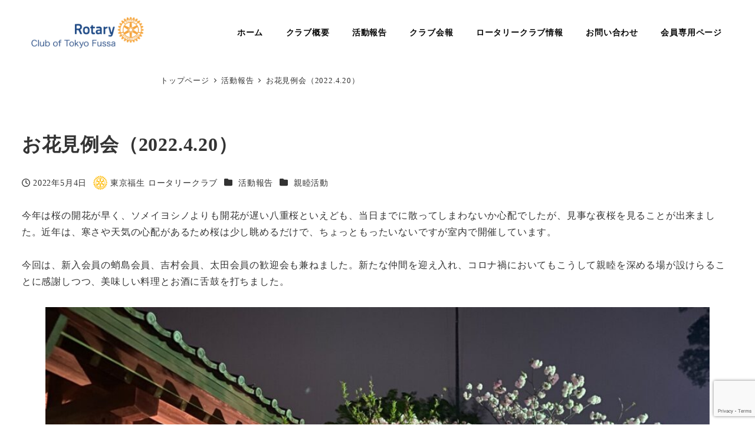

--- FILE ---
content_type: text/html; charset=UTF-8
request_url: https://fussa-rc.com/%E3%81%8A%E8%8A%B1%E8%A6%8B%E4%BE%8B%E4%BC%9A%EF%BC%882022-4-20%EF%BC%89/
body_size: 22561
content:
<!DOCTYPE html>
<html lang="ja" data-sticky-footer="true" data-scrolled="false">

<head>
			<meta charset="UTF-8">
		<meta name="viewport" content="width=device-width, initial-scale=1, minimum-scale=1, viewport-fit=cover">
		<title>お花見例会（2022.4.20） &#8211; 東京福生ロータリークラブ</title>
<meta name='robots' content='max-image-preview:large' />
	<style>img:is([sizes="auto" i], [sizes^="auto," i]) { contain-intrinsic-size: 3000px 1500px }</style>
						<meta property="og:title" content="お花見例会（2022.4.20）">
		
					<meta property="og:type" content="article">
		
					<meta property="og:url" content="https://fussa-rc.com/%e3%81%8a%e8%8a%b1%e8%a6%8b%e4%be%8b%e4%bc%9a%ef%bc%882022-4-20%ef%bc%89/">
		
		
					<meta property="og:site_name" content="東京福生ロータリークラブ">
		
					<meta property="og:description" content="今年は桜の開花が早く、ソメイヨシノよりも開花が遅い八重桜といえども、当日までに散ってしまわないか心配でしたが、&hellip;">
		
					<meta property="og:locale" content="ja_JP">
		
				<link rel='dns-prefetch' href='//yubinbango.github.io' />
<link rel='dns-prefetch' href='//www.googletagmanager.com' />
<link rel="alternate" type="application/rss+xml" title="東京福生ロータリークラブ &raquo; フィード" href="https://fussa-rc.com/feed/" />
<link rel="alternate" type="application/rss+xml" title="東京福生ロータリークラブ &raquo; コメントフィード" href="https://fussa-rc.com/comments/feed/" />
		<link rel="profile" href="http://gmpg.org/xfn/11">
												<script type="text/javascript">
/* <![CDATA[ */
window._wpemojiSettings = {"baseUrl":"https:\/\/s.w.org\/images\/core\/emoji\/16.0.1\/72x72\/","ext":".png","svgUrl":"https:\/\/s.w.org\/images\/core\/emoji\/16.0.1\/svg\/","svgExt":".svg","source":{"concatemoji":"https:\/\/fussa-rc.com\/cms\/wp-includes\/js\/wp-emoji-release.min.js?ver=6.8.2"}};
/*! This file is auto-generated */
!function(s,n){var o,i,e;function c(e){try{var t={supportTests:e,timestamp:(new Date).valueOf()};sessionStorage.setItem(o,JSON.stringify(t))}catch(e){}}function p(e,t,n){e.clearRect(0,0,e.canvas.width,e.canvas.height),e.fillText(t,0,0);var t=new Uint32Array(e.getImageData(0,0,e.canvas.width,e.canvas.height).data),a=(e.clearRect(0,0,e.canvas.width,e.canvas.height),e.fillText(n,0,0),new Uint32Array(e.getImageData(0,0,e.canvas.width,e.canvas.height).data));return t.every(function(e,t){return e===a[t]})}function u(e,t){e.clearRect(0,0,e.canvas.width,e.canvas.height),e.fillText(t,0,0);for(var n=e.getImageData(16,16,1,1),a=0;a<n.data.length;a++)if(0!==n.data[a])return!1;return!0}function f(e,t,n,a){switch(t){case"flag":return n(e,"\ud83c\udff3\ufe0f\u200d\u26a7\ufe0f","\ud83c\udff3\ufe0f\u200b\u26a7\ufe0f")?!1:!n(e,"\ud83c\udde8\ud83c\uddf6","\ud83c\udde8\u200b\ud83c\uddf6")&&!n(e,"\ud83c\udff4\udb40\udc67\udb40\udc62\udb40\udc65\udb40\udc6e\udb40\udc67\udb40\udc7f","\ud83c\udff4\u200b\udb40\udc67\u200b\udb40\udc62\u200b\udb40\udc65\u200b\udb40\udc6e\u200b\udb40\udc67\u200b\udb40\udc7f");case"emoji":return!a(e,"\ud83e\udedf")}return!1}function g(e,t,n,a){var r="undefined"!=typeof WorkerGlobalScope&&self instanceof WorkerGlobalScope?new OffscreenCanvas(300,150):s.createElement("canvas"),o=r.getContext("2d",{willReadFrequently:!0}),i=(o.textBaseline="top",o.font="600 32px Arial",{});return e.forEach(function(e){i[e]=t(o,e,n,a)}),i}function t(e){var t=s.createElement("script");t.src=e,t.defer=!0,s.head.appendChild(t)}"undefined"!=typeof Promise&&(o="wpEmojiSettingsSupports",i=["flag","emoji"],n.supports={everything:!0,everythingExceptFlag:!0},e=new Promise(function(e){s.addEventListener("DOMContentLoaded",e,{once:!0})}),new Promise(function(t){var n=function(){try{var e=JSON.parse(sessionStorage.getItem(o));if("object"==typeof e&&"number"==typeof e.timestamp&&(new Date).valueOf()<e.timestamp+604800&&"object"==typeof e.supportTests)return e.supportTests}catch(e){}return null}();if(!n){if("undefined"!=typeof Worker&&"undefined"!=typeof OffscreenCanvas&&"undefined"!=typeof URL&&URL.createObjectURL&&"undefined"!=typeof Blob)try{var e="postMessage("+g.toString()+"("+[JSON.stringify(i),f.toString(),p.toString(),u.toString()].join(",")+"));",a=new Blob([e],{type:"text/javascript"}),r=new Worker(URL.createObjectURL(a),{name:"wpTestEmojiSupports"});return void(r.onmessage=function(e){c(n=e.data),r.terminate(),t(n)})}catch(e){}c(n=g(i,f,p,u))}t(n)}).then(function(e){for(var t in e)n.supports[t]=e[t],n.supports.everything=n.supports.everything&&n.supports[t],"flag"!==t&&(n.supports.everythingExceptFlag=n.supports.everythingExceptFlag&&n.supports[t]);n.supports.everythingExceptFlag=n.supports.everythingExceptFlag&&!n.supports.flag,n.DOMReady=!1,n.readyCallback=function(){n.DOMReady=!0}}).then(function(){return e}).then(function(){var e;n.supports.everything||(n.readyCallback(),(e=n.source||{}).concatemoji?t(e.concatemoji):e.wpemoji&&e.twemoji&&(t(e.twemoji),t(e.wpemoji)))}))}((window,document),window._wpemojiSettings);
/* ]]> */
</script>
<link rel='stylesheet' id='wp-like-me-box-css' href='https://fussa-rc.com/cms/wp-content/themes/snow-monkey/vendor/inc2734/wp-like-me-box/src/assets/css/wp-like-me-box.css?ver=1719277060' type='text/css' media='all' />
<link rel='stylesheet' id='slick-carousel-css' href='https://fussa-rc.com/cms/wp-content/themes/snow-monkey/vendor/inc2734/wp-awesome-widgets/src/assets/packages/slick-carousel/slick/slick.css?ver=1719277060' type='text/css' media='all' />
<link rel='stylesheet' id='slick-carousel-theme-css' href='https://fussa-rc.com/cms/wp-content/themes/snow-monkey/vendor/inc2734/wp-awesome-widgets/src/assets/packages/slick-carousel/slick/slick-theme.css?ver=1719277060' type='text/css' media='all' />
<link rel='stylesheet' id='wp-awesome-widgets-css' href='https://fussa-rc.com/cms/wp-content/themes/snow-monkey/vendor/inc2734/wp-awesome-widgets/src/assets/css/app.css?ver=1719277060' type='text/css' media='all' />
<link rel='stylesheet' id='wp-share-buttons-css' href='https://fussa-rc.com/cms/wp-content/themes/snow-monkey/vendor/inc2734/wp-share-buttons/src/assets/css/wp-share-buttons.css?ver=1719277060' type='text/css' media='all' />
<link rel='stylesheet' id='wp-pure-css-gallery-css' href='https://fussa-rc.com/cms/wp-content/themes/snow-monkey/vendor/inc2734/wp-pure-css-gallery/src/assets/css/wp-pure-css-gallery.css?ver=1719277060' type='text/css' media='all' />
<style id='wp-emoji-styles-inline-css' type='text/css'>

	img.wp-smiley, img.emoji {
		display: inline !important;
		border: none !important;
		box-shadow: none !important;
		height: 1em !important;
		width: 1em !important;
		margin: 0 0.07em !important;
		vertical-align: -0.1em !important;
		background: none !important;
		padding: 0 !important;
	}
</style>
<link rel='stylesheet' id='wp-block-library-css' href='https://fussa-rc.com/cms/wp-includes/css/dist/block-library/style.min.css?ver=6.8.2' type='text/css' media='all' />
<link rel='stylesheet' id='wp-oembed-blog-card-css' href='https://fussa-rc.com/cms/wp-content/themes/snow-monkey/vendor/inc2734/wp-oembed-blog-card/src/assets/css/app.css?ver=1719277060' type='text/css' media='all' />
<style id='pdfemb-pdf-embedder-viewer-style-inline-css' type='text/css'>
.wp-block-pdfemb-pdf-embedder-viewer{max-width:none}

</style>
<link rel='stylesheet' id='snow-monkey-blocks-accordion-style-css' href='https://fussa-rc.com/cms/wp-content/plugins/snow-monkey-blocks/dist/blocks/accordion/style-index.css?ver=21.0.6' type='text/css' media='all' />
<link rel='stylesheet' id='snow-monkey-blocks-alert-style-css' href='https://fussa-rc.com/cms/wp-content/plugins/snow-monkey-blocks/dist/blocks/alert/style-index.css?ver=21.0.6' type='text/css' media='all' />
<link rel='stylesheet' id='snow-monkey-blocks-balloon-style-css' href='https://fussa-rc.com/cms/wp-content/plugins/snow-monkey-blocks/dist/blocks/balloon/style-index.css?ver=21.0.6' type='text/css' media='all' />
<style id='snow-monkey-blocks-box-style-inline-css' type='text/css'>
.smb-box{--smb-box--background-color:#0000;--smb-box--background-image:initial;--smb-box--background-opacity:1;--smb-box--border-color:var(--_lighter-color-gray);--smb-box--border-style:solid;--smb-box--border-width:0px;--smb-box--border-radius:var(--_global--border-radius);--smb-box--box-shadow:initial;--smb-box--color:inherit;--smb-box--padding:var(--_padding1);border-radius:var(--smb-box--border-radius);border-width:0;box-shadow:var(--smb-box--box-shadow);color:var(--smb-box--color);overflow:visible;padding:var(--smb-box--padding);position:relative}.smb-box--p-s{--smb-box--padding:var(--_padding-1)}.smb-box--p-l{--smb-box--padding:var(--_padding2)}.smb-box__background{background-color:var(--smb-box--background-color);background-image:var(--smb-box--background-image);border:var(--smb-box--border-width) var(--smb-box--border-style) var(--smb-box--border-color);border-radius:var(--smb-box--border-radius);bottom:0;display:block;left:0;opacity:var(--smb-box--background-opacity);position:absolute;right:0;top:0}.smb-box__body{position:relative}.smb-box--has-link{cursor:pointer}.smb-box--has-link:has(:focus-visible){outline:auto;outline:auto -webkit-focus-ring-color}.smb-box__link{display:block!important;height:0!important;position:static!important;text-indent:-99999px!important;width:0!important}:where(.smb-box__body.is-layout-constrained>*){--wp--style--global--content-size:100%;--wp--style--global--wide-size:100%}

</style>
<link rel='stylesheet' id='snow-monkey-blocks-btn-style-css' href='https://fussa-rc.com/cms/wp-content/plugins/snow-monkey-blocks/dist/blocks/btn/style-index.css?ver=23.0.0' type='text/css' media='all' />
<style id='snow-monkey-blocks-btn-box-style-inline-css' type='text/css'>
.smb-btn-box{--smb-btn-box--background-color:#0000;--smb-btn-box--padding:var(--_padding2);--smb-btn--style--ghost--border-color:var(--smb-btn--background-color,currentColor);--smb-btn--style--ghost--color:currentColor;background-color:var(--smb-btn-box--background-color);padding-bottom:var(--smb-btn-box--padding);padding-top:var(--smb-btn-box--padding)}.smb-btn-box__lede{font-weight:700;margin-bottom:var(--_margin-1);text-align:center}.smb-btn-box__btn-wrapper{text-align:center}.smb-btn-box__note{margin-top:var(--_margin-1);text-align:center}.smb-btn-box.is-style-ghost .smb-btn{--smb-btn--color:var(--smb-btn--style--ghost--color);background-color:#0000;border:1px solid var(--smb-btn--style--ghost--border-color)}

</style>
<style id='snow-monkey-blocks-buttons-style-inline-css' type='text/css'>
.smb-buttons{--smb-buttons--gap:var(--_margin1);display:flex;flex-wrap:wrap;gap:var(--smb-buttons--gap)}.smb-buttons.has-text-align-left,.smb-buttons.is-content-justification-left{justify-content:flex-start}.smb-buttons.has-text-align-center,.smb-buttons.is-content-justification-center{justify-content:center}.smb-buttons.has-text-align-right,.smb-buttons.is-content-justification-right{justify-content:flex-end}.smb-buttons.is-content-justification-space-between{justify-content:space-between}.smb-buttons>.smb-btn-wrapper{flex:0 1 auto;margin:0}.smb-buttons>.smb-btn-wrapper--full{flex:1 1 auto}@media not all and (min-width:640px){.smb-buttons>.smb-btn-wrapper--more-wider{flex:1 1 auto}}

</style>
<link rel='stylesheet' id='snow-monkey-blocks-categories-list-style-css' href='https://fussa-rc.com/cms/wp-content/plugins/snow-monkey-blocks/dist/blocks/categories-list/style-index.css?ver=21.0.6' type='text/css' media='all' />
<style id='snow-monkey-blocks-container-style-inline-css' type='text/css'>
.smb-container__body{margin-left:auto;margin-right:auto;max-width:100%}.smb-container--no-gutters{padding-left:0!important;padding-right:0!important}:where(.smb-container__body.is-layout-constrained>*){--wp--style--global--content-size:100%;--wp--style--global--wide-size:100%}

</style>
<style id='snow-monkey-blocks-contents-outline-style-inline-css' type='text/css'>
.smb-contents-outline{--smb-contents-outline--background-color:var(--wp--preset--color--sm-lightest-gray);--smb-contents-outline--color:inherit;background-color:var(--smb-contents-outline--background-color);color:var(--smb-contents-outline--color);padding:0!important}.smb-contents-outline .wpco{background-color:inherit;color:inherit}

</style>
<style id='snow-monkey-blocks-countdown-style-inline-css' type='text/css'>
.smb-countdown{--smb-countdown--gap:var(--_margin-2);--smb-countdown--numeric-color:currentColor;--smb-countdown--clock-color:currentColor}.smb-countdown__list{align-items:center;align-self:center;display:flex;flex-direction:row;flex-wrap:wrap;list-style-type:none;margin-left:0;padding-left:0}.smb-countdown__list-item{margin:0 var(--smb-countdown--gap);text-align:center}.smb-countdown__list-item:first-child{margin-left:0}.smb-countdown__list-item:last-child{margin-right:0}.smb-countdown__list-item__numeric{color:var(--smb-countdown--numeric-color);display:block;--_font-size-level:3;font-size:var(--_fluid-font-size);font-weight:700;line-height:var(--_line-height)}.smb-countdown__list-item__clock{color:var(--smb-countdown--clock-color);display:block;--_font-size-level:-1;font-size:var(--_font-size);line-height:var(--_line-height)}.smb-countdown .align-center{justify-content:center}.smb-countdown .align-left{justify-content:flex-start}.smb-countdown .align-right{justify-content:flex-end}.is-style-inline .smb-countdown__list-item__clock,.is-style-inline .smb-countdown__list-item__numeric{display:inline}

</style>
<style id='snow-monkey-blocks-directory-structure-style-inline-css' type='text/css'>
.smb-directory-structure{--smb-directory-structure--background-color:var(--_lightest-color-gray);--smb-directory-structure--padding:var(--_padding1);--smb-directory-structure--gap:var(--_margin-2);--smb-directory-structure--icon-color:inherit;background-color:var(--smb-directory-structure--background-color);overflow-x:auto;overflow-y:hidden;padding:var(--smb-directory-structure--padding)}.smb-directory-structure>*+*{margin-top:var(--smb-directory-structure--gap)}.smb-directory-structure__item p{align-items:flex-start;display:flex;flex-wrap:nowrap}.smb-directory-structure .fa-fw{color:var(--smb-directory-structure--icon-color);width:auto}.smb-directory-structure .svg-inline--fa{display:var(--fa-display,inline-block);height:1em;overflow:visible;vertical-align:-.125em}.smb-directory-structure__item__name{margin-left:.5em;white-space:nowrap}.smb-directory-structure__item__list{margin-left:1.5em}.smb-directory-structure__item__list>*{margin-top:var(--smb-directory-structure--gap)}

</style>
<style id='snow-monkey-blocks-evaluation-star-style-inline-css' type='text/css'>
.smb-evaluation-star{--smb-evaluation-star--gap:var(--_margin-2);--smb-evaluation-star--icon-color:#f9bb2d;--smb-evaluation-star--numeric-color:currentColor;align-items:center;display:flex;gap:var(--smb-evaluation-star--gap)}.smb-evaluation-star--title-right .smb-evaluation-star__title{order:1}.smb-evaluation-star__body{display:inline-flex;gap:var(--smb-evaluation-star--gap)}.smb-evaluation-star__numeric{color:var(--smb-evaluation-star--numeric-color);font-weight:700}.smb-evaluation-star__numeric--right{order:1}.smb-evaluation-star__icon{color:var(--smb-evaluation-star--icon-color);display:inline-block}.smb-evaluation-star .svg-inline--fa{display:var(--fa-display,inline-block);height:1em;overflow:visible;vertical-align:-.125em}

</style>
<style id='snow-monkey-blocks-faq-style-inline-css' type='text/css'>
.smb-faq{--smb-faq--border-color:var(--_lighter-color-gray);--smb-faq--label-color:initial;--smb-faq--item-gap:var(--_margin1);--smb-faq--item-question-label-color:currentColor;--smb-faq--item-answer-label-color:currentColor;border-top:1px solid var(--smb-faq--border-color)}.smb-faq__item{border-bottom:1px solid var(--smb-faq--border-color);padding:var(--_padding1) 0}.smb-faq__item__answer,.smb-faq__item__question{display:flex;flex-direction:row;flex-wrap:nowrap}.smb-faq__item__answer__label,.smb-faq__item__question__label{flex:0 0 0%;margin-right:var(--smb-faq--item-gap);margin-top:calc(var(--_half-leading)*-1em - .125em);--_font-size-level:3;font-size:var(--_fluid-font-size);font-weight:400;line-height:var(--_line-height);min-width:.8em}.smb-faq__item__answer__body,.smb-faq__item__question__body{flex:1 1 auto;margin-top:calc(var(--_half-leading)*-1em)}.smb-faq__item__question{font-weight:700;margin:0 0 var(--smb-faq--item-gap)}.smb-faq__item__question__label{color:var(--smb-faq--item-question-label-color)}.smb-faq__item__answer__label{color:var(--smb-faq--item-answer-label-color)}:where(.smb-faq__item__answer__body.is-layout-constrained>*){--wp--style--global--content-size:100%;--wp--style--global--wide-size:100%}

</style>
<style id='snow-monkey-blocks-flex-style-inline-css' type='text/css'>
.smb-flex{--smb-flex--box-shadow:none;box-shadow:var(--smb-flex--box-shadow);flex-direction:column}.smb-flex.is-horizontal{flex-direction:row}.smb-flex.is-vertical{flex-direction:column}.smb-flex>*{--smb--flex-grow:0;--smb--flex-shrink:1;--smb--flex-basis:auto;flex-basis:var(--smb--flex-basis);flex-grow:var(--smb--flex-grow);flex-shrink:var(--smb--flex-shrink);min-width:0}

</style>
<style id='snow-monkey-blocks-grid-style-inline-css' type='text/css'>
.smb-grid{--smb-grid--gap:0px;--smb-grid--column-auto-repeat:auto-fit;--smb-grid--columns:1;--smb-grid--column-min-width:250px;--smb-grid--grid-template-columns:none;--smb-grid--rows:1;--smb-grid--grid-template-rows:none;display:grid;gap:var(--smb-grid--gap)}.smb-grid>*{--smb--justify-self:stretch;--smb--align-self:stretch;--smb--grid-column:auto;--smb--grid-row:auto;align-self:var(--smb--align-self);grid-column:var(--smb--grid-column);grid-row:var(--smb--grid-row);justify-self:var(--smb--justify-self);margin-bottom:0;margin-top:0;min-width:0}.smb-grid--columns\:columns{grid-template-columns:repeat(var(--smb-grid--columns),1fr)}.smb-grid--columns\:min{grid-template-columns:repeat(var(--smb-grid--column-auto-repeat),minmax(min(var(--smb-grid--column-min-width),100%),1fr))}.smb-grid--columns\:free{grid-template-columns:var(--smb-grid--grid-template-columns)}.smb-grid--rows\:rows{grid-template-rows:repeat(var(--smb-grid--rows),1fr)}.smb-grid--rows\:free{grid-template-rows:var(--smb-grid--grid-template-rows)}

</style>
<link rel='stylesheet' id='snow-monkey-blocks-hero-header-style-css' href='https://fussa-rc.com/cms/wp-content/plugins/snow-monkey-blocks/dist/blocks/hero-header/style-index.css?ver=21.0.6' type='text/css' media='all' />
<link rel='stylesheet' id='snow-monkey-blocks-information-style-css' href='https://fussa-rc.com/cms/wp-content/plugins/snow-monkey-blocks/dist/blocks/information/style-index.css?ver=21.0.6' type='text/css' media='all' />
<link rel='stylesheet' id='snow-monkey-blocks-items-style-css' href='https://fussa-rc.com/cms/wp-content/plugins/snow-monkey-blocks/dist/blocks/items/style-index.css?ver=23.0.1' type='text/css' media='all' />
<style id='snow-monkey-blocks-list-style-inline-css' type='text/css'>
.smb-list{--smb-list--gap:var(--_margin-2)}.smb-list ul{list-style:none!important}.smb-list ul *>li:first-child,.smb-list ul li+li{margin-top:var(--smb-list--gap)}.smb-list ul>li{position:relative}.smb-list ul>li .smb-list__icon{left:-1.5em;position:absolute}

</style>
<link rel='stylesheet' id='snow-monkey-blocks-media-text-style-css' href='https://fussa-rc.com/cms/wp-content/plugins/snow-monkey-blocks/dist/blocks/media-text/style-index.css?ver=21.0.6' type='text/css' media='all' />
<link rel='stylesheet' id='snow-monkey-blocks-panels-style-css' href='https://fussa-rc.com/cms/wp-content/plugins/snow-monkey-blocks/dist/blocks/panels/style-index.css?ver=23.0.2' type='text/css' media='all' />
<style id='snow-monkey-blocks-price-menu-style-inline-css' type='text/css'>
.smb-price-menu{--smb-price-menu--border-color:var(--_lighter-color-gray);--smb-price-menu--item-padding:var(--_padding-1);border-top:1px solid var(--smb-price-menu--border-color)}.smb-price-menu>.smb-price-menu__item{margin-bottom:0;margin-top:0}.smb-price-menu__item{border-bottom:1px solid var(--smb-price-menu--border-color);padding:var(--smb-price-menu--item-padding) 0}@media(min-width:640px){.smb-price-menu__item{align-items:center;display:flex;flex-direction:row;flex-wrap:nowrap;justify-content:space-between}.smb-price-menu__item>*{flex:0 0 auto}}

</style>
<link rel='stylesheet' id='snow-monkey-blocks-pricing-table-style-css' href='https://fussa-rc.com/cms/wp-content/plugins/snow-monkey-blocks/dist/blocks/pricing-table/style-index.css?ver=21.0.6' type='text/css' media='all' />
<style id='snow-monkey-blocks-rating-box-style-inline-css' type='text/css'>
.smb-rating-box{--smb-rating-box--gap:var(--_margin-1);--smb-rating-box--bar-border-radius:var(--_global--border-radius);--smb-rating-box--bar-background-color:var(--_lighter-color-gray);--smb-rating-box--bar-height:1rem;--smb-rating-box--rating-background-color:#f9bb2d}.smb-rating-box>.smb-rating-box__item__title{margin-bottom:var(--_margin-2)}.smb-rating-box__body>*+*{margin-top:var(--smb-rating-box--gap)}.smb-rating-box__item{display:grid;gap:var(--_margin-2)}.smb-rating-box__item__body{align-items:end;display:grid;gap:var(--_margin1);grid-template-columns:1fr auto}.smb-rating-box__item__numeric{--_font-size-level:-2;font-size:var(--_font-size);line-height:var(--_line-height)}.smb-rating-box__item__evaluation{grid-column:1/-1}.smb-rating-box__item__evaluation__bar,.smb-rating-box__item__evaluation__rating{border-radius:var(--smb-rating-box--bar-border-radius);height:var(--smb-rating-box--bar-height)}.smb-rating-box__item__evaluation__bar{background-color:var(--smb-rating-box--bar-background-color);position:relative}.smb-rating-box__item__evaluation__rating{background-color:var(--smb-rating-box--rating-background-color);left:0;position:absolute;top:0}.smb-rating-box__item__evaluation__numeric{bottom:calc(var(--smb-rating-box--bar-height) + var(--_s-2));position:absolute;right:0;--_font-size-level:-2;font-size:var(--_font-size);line-height:var(--_line-height)}

</style>
<style id='snow-monkey-blocks-read-more-box-style-inline-css' type='text/css'>
.smb-read-more-box{--smb-read-more-box--content-height:100px;--smb-read-more-box--mask-color:var(--_global--background-color,#fff)}.smb-read-more-box__content{--_transition-duration:var(--_global--transition-duration);--_transition-function-timing:var(--_global--transition-function-timing);--_transition-delay:var(--_global--transition-delay);overflow:hidden;position:relative;transition:height var(--_transition-duration) var(--_transition-function-timing) var(--_transition-delay)}.smb-read-more-box__content[aria-hidden=true]{height:var(--smb-read-more-box--content-height)}.smb-read-more-box__action{display:flex;flex-wrap:wrap;margin-top:var(--_padding-1)}.smb-read-more-box__action.is-content-justification-left{justify-content:start}.smb-read-more-box__action.is-content-justification-center{justify-content:center}.smb-read-more-box__action.is-content-justification-right{justify-content:end}.smb-read-more-box__btn-wrapper.smb-btn-wrapper--full{flex-grow:1}.smb-read-more-box__button{cursor:pointer}.smb-read-more-box--has-mask .smb-read-more-box__content[aria-hidden=true]:after{background:linear-gradient(to bottom,#0000 0,var(--smb-read-more-box--mask-color) 100%);content:"";display:block;height:50px;inset:auto 0 0 0;position:absolute}.smb-read-more-box.is-style-ghost .smb-read-more-box__button{--smb-btn--color:var(--smb-btn--style--ghost--color);background-color:#0000;border:1px solid var(--smb-btn--style--ghost--border-color)}.smb-read-more-box.is-style-text .smb-read-more-box__button{--smb-btn--background-color:#0000;--smb-btn--color:var(--smb-btn--style--text--color);--smb-btn--padding:0px;border:none}:where(.smb-read-more-box__content.is-layout-constrained>*){--wp--style--global--content-size:100%;--wp--style--global--wide-size:100%}

</style>
<link rel='stylesheet' id='snow-monkey-blocks-section-style-css' href='https://fussa-rc.com/cms/wp-content/plugins/snow-monkey-blocks/dist/blocks/section/style-index.css?ver=24.1.1' type='text/css' media='all' />
<link rel='stylesheet' id='snow-monkey-blocks-section-break-the-grid-style-css' href='https://fussa-rc.com/cms/wp-content/plugins/snow-monkey-blocks/dist/blocks/section-break-the-grid/style-index.css?ver=21.0.6' type='text/css' media='all' />
<style id='snow-monkey-blocks-section-side-heading-style-inline-css' type='text/css'>
.smb-section-side-heading__header,.smb-section-side-heading__subtitle,.smb-section-side-heading__title{text-align:left}.smb-section-side-heading__header>*{text-align:inherit}.smb-section-side-heading__lede-wrapper{justify-content:flex-start}.smb-section-side-heading>.smb-section__inner>.c-container>.smb-section__contents-wrapper>.c-row{justify-content:space-between}@media not all and (min-width:640px){.smb-section-side-heading :where(.smb-section__contents-wrapper>.c-row>*+*){margin-top:var(--_margin2)}}

</style>
<link rel='stylesheet' id='snow-monkey-blocks-section-with-bgimage-style-css' href='https://fussa-rc.com/cms/wp-content/plugins/snow-monkey-blocks/dist/blocks/section-with-bgimage/style-index.css?ver=21.0.6' type='text/css' media='all' />
<style id='snow-monkey-blocks-section-with-bgvideo-style-inline-css' type='text/css'>
.smb-section-with-bgvideo>.smb-section-with-bgimage__bgimage>*{display:none!important}

</style>
<style id='snow-monkey-blocks-slider-style-inline-css' type='text/css'>
.smb-slider>.smb-slider__canvas.slick-initialized{margin-bottom:0;padding-bottom:0}.smb-slider--16to9 .smb-slider__item__figure,.smb-slider--4to3 .smb-slider__item__figure{position:relative}.smb-slider--16to9 .smb-slider__item__figure:before,.smb-slider--4to3 .smb-slider__item__figure:before{content:"";display:block}.smb-slider--16to9 .smb-slider__item__figure>img,.smb-slider--4to3 .smb-slider__item__figure>img{bottom:0;height:100%;left:0;object-fit:cover;object-position:50% 50%;position:absolute;right:0;top:0}.smb-slider--16to9 .smb-slider__item__figure:before{padding-top:56.25%}.smb-slider--4to3 .smb-slider__item__figure:before{padding-top:75%}.smb-slider__canvas{padding-bottom:35px;visibility:hidden}.smb-slider__canvas.slick-slider{margin-bottom:0}.smb-slider__canvas.slick-initialized{visibility:visible}.smb-slider__canvas.slick-initialized .slick-slide{align-items:center;display:flex;flex-direction:column;justify-content:center}.smb-slider__canvas.slick-initialized .slick-slide>*{flex:1 1 auto}.smb-slider__canvas[dir=rtl] .slick-next{left:10px;right:auto}.smb-slider__canvas[dir=rtl] .slick-prev{left:auto;right:10px}.smb-slider__canvas[dir=rtl] .smb-slider__item__caption{direction:ltr}.smb-slider__item__figure,.smb-slider__item__figure>img{width:100%}.smb-slider__item__caption{display:flex;flex-direction:row;justify-content:center;margin-top:var(--_margin-1);--_font-size-level:-1;font-size:var(--_font-size);line-height:var(--_line-height)}.smb-slider .slick-next{right:10px;z-index:1}.smb-slider .slick-prev{left:10px;z-index:1}.smb-slider .slick-dots{bottom:0;line-height:1;position:static}

</style>
<link rel='stylesheet' id='snow-monkey-blocks-spider-contents-slider-style-css' href='https://fussa-rc.com/cms/wp-content/plugins/snow-monkey-blocks/dist/blocks/spider-contents-slider/style-index.css?ver=24.1.2' type='text/css' media='all' />
<link rel='stylesheet' id='snow-monkey-blocks-spider-slider-style-css' href='https://fussa-rc.com/cms/wp-content/plugins/snow-monkey-blocks/dist/blocks/spider-slider/style-index.css?ver=24.1.2' type='text/css' media='all' />
<link rel='stylesheet' id='snow-monkey-blocks-spider-pickup-slider-style-css' href='https://fussa-rc.com/cms/wp-content/plugins/snow-monkey-blocks/dist/blocks/spider-pickup-slider/style-index.css?ver=21.0.6' type='text/css' media='all' />
<link rel='stylesheet' id='snow-monkey-blocks-step-style-css' href='https://fussa-rc.com/cms/wp-content/plugins/snow-monkey-blocks/dist/blocks/step/style-index.css?ver=24.1.0' type='text/css' media='all' />
<link rel='stylesheet' id='snow-monkey-blocks-tabs-style-css' href='https://fussa-rc.com/cms/wp-content/plugins/snow-monkey-blocks/dist/blocks/tabs/style-index.css?ver=22.2.3' type='text/css' media='all' />
<style id='snow-monkey-blocks-taxonomy-terms-style-inline-css' type='text/css'>
.smb-taxonomy-terms__item>a{align-items:center;display:inline-flex!important}.smb-taxonomy-terms__item__count{display:inline-block;margin-left:.4em;text-decoration:none}.smb-taxonomy-terms__item__count span{align-items:center;display:inline-flex}.smb-taxonomy-terms__item__count span:before{content:"(";font-size:.8em}.smb-taxonomy-terms__item__count span:after{content:")";font-size:.8em}.smb-taxonomy-terms.is-style-tag .smb-taxonomy-terms__list{list-style:none;margin-left:0;padding-left:0}.smb-taxonomy-terms.is-style-tag .smb-taxonomy-terms__item{display:inline-block;margin:4px 4px 4px 0}.smb-taxonomy-terms.is-style-slash .smb-taxonomy-terms__list{display:flex;flex-wrap:wrap;list-style:none;margin-left:0;padding-left:0}.smb-taxonomy-terms.is-style-slash .smb-taxonomy-terms__item{display:inline-block}.smb-taxonomy-terms.is-style-slash .smb-taxonomy-terms__item:not(:last-child):after{content:"/";display:inline-block;margin:0 .5em}

</style>
<style id='snow-monkey-blocks-testimonial-style-inline-css' type='text/css'>
.smb-testimonial__item{display:flex;flex-direction:row;flex-wrap:nowrap;justify-content:center}.smb-testimonial__item__figure{border-radius:100%;flex:0 0 auto;height:48px;margin-right:var(--_margin-1);margin-top:calc(var(--_half-leading)*1rem);overflow:hidden;width:48px}.smb-testimonial__item__figure img{height:100%;object-fit:cover;object-position:50% 50%;width:100%}.smb-testimonial__item__body{flex:1 1 auto;max-width:100%}.smb-testimonial__item__name{--_font-size-level:-2;font-size:var(--_font-size);line-height:var(--_line-height)}.smb-testimonial__item__name a{color:inherit}.smb-testimonial__item__lede{--_font-size-level:-2;font-size:var(--_font-size);line-height:var(--_line-height)}.smb-testimonial__item__lede a{color:inherit}.smb-testimonial__item__content{margin-bottom:var(--_margin-1);--_font-size-level:-1;font-size:var(--_font-size);line-height:var(--_line-height)}.smb-testimonial__item__content:after{background-color:currentColor;content:"";display:block;height:1px;margin-top:var(--_margin-1);width:2rem}

</style>
<style id='snow-monkey-blocks-thumbnail-gallery-style-inline-css' type='text/css'>
.smb-thumbnail-gallery>.smb-thumbnail-gallery__canvas.slick-initialized{margin-bottom:0}.smb-thumbnail-gallery{--smb-thumbnail-gallery--dots-gap:var(--_margin-1)}.smb-thumbnail-gallery__canvas{visibility:hidden}.smb-thumbnail-gallery__canvas.slick-initialized{visibility:visible}.smb-thumbnail-gallery__canvas .slick-dots{display:flex;flex-wrap:wrap;margin:var(--_margin-1) calc(var(--smb-thumbnail-gallery--dots-gap)*-1*.5) calc(var(--smb-thumbnail-gallery--dots-gap)*-1);position:static;width:auto}.smb-thumbnail-gallery__canvas .slick-dots>li{flex:0 0 25%;height:auto;margin:0;margin-bottom:var(---smb-thumbnail-gallery--dots-gap);max-width:25%;padding-left:calc(var(--smb-thumbnail-gallery--dots-gap)*.5);padding-right:calc(var(--smb-thumbnail-gallery--dots-gap)*.5);width:auto}.smb-thumbnail-gallery__item__figure>img{width:100%}.smb-thumbnail-gallery__item__caption{display:flex;flex-direction:row;justify-content:center;margin-top:var(--_margin-1);--_font-size-level:-1;font-size:var(--_font-size);line-height:var(--_line-height)}.smb-thumbnail-gallery__nav{display:none!important}.smb-thumbnail-gallery .slick-next{right:10px;z-index:1}.smb-thumbnail-gallery .slick-prev{left:10px;z-index:1}.smb-thumbnail-gallery .slick-dots{bottom:0;line-height:1;position:static}

</style>
<link rel='stylesheet' id='mpp_gutenberg-css' href='https://fussa-rc.com/cms/wp-content/plugins/metronet-profile-picture/dist/blocks.style.build.css?ver=2.6.3' type='text/css' media='all' />
<link rel='stylesheet' id='spider-css' href='https://fussa-rc.com/cms/wp-content/plugins/snow-monkey-blocks/dist/packages/spider/dist/css/spider.css?ver=1758255639' type='text/css' media='all' />
<link rel='stylesheet' id='snow-monkey-blocks-css' href='https://fussa-rc.com/cms/wp-content/plugins/snow-monkey-blocks/dist/css/blocks.css?ver=1758255639' type='text/css' media='all' />
<link rel='stylesheet' id='snow-monkey-app-css' href='https://fussa-rc.com/cms/wp-content/themes/snow-monkey/assets/css/app/app.css?ver=1719277060' type='text/css' media='all' />
<style id='snow-monkey-app-inline-css' type='text/css'>
input[type="email"],input[type="number"],input[type="password"],input[type="search"],input[type="tel"],input[type="text"],input[type="url"],textarea { font-size: 16px }
:root { --_margin-scale: 1;--_space: 1.8rem;--_space-unitless: 1.8;--accent-color: #122d5a;--wp--preset--color--accent-color: var(--accent-color);--dark-accent-color: #010305;--light-accent-color: #2358af;--lighter-accent-color: #3e78d8;--lightest-accent-color: #4d83db;--sub-accent-color: #eeee22;--wp--preset--color--sub-accent-color: var(--sub-accent-color);--dark-sub-accent-color: #9e9e0c;--light-sub-accent-color: #f5f581;--lighter-sub-accent-color: #fafac1;--lightest-sub-accent-color: #fbfbd1;--header-text-color: #070707;--overlay-header-text-color: #070707;--drop-nav-text-color: #070707;--_half-leading: 0.4;--font-family: serif;--_global--font-family: var(--font-family);--_global--font-size-px: 16px }
html { letter-spacing: 0.05rem }
.p-infobar__inner { background-color: #f91b1b }
.p-infobar__content { color: #fff }
</style>
<link rel='stylesheet' id='snow-monkey-editor-css' href='https://fussa-rc.com/cms/wp-content/plugins/snow-monkey-editor/dist/css/app.css?ver=1750743128' type='text/css' media='all' />
<link rel='stylesheet' id='snow-monkey-editor@front-css' href='https://fussa-rc.com/cms/wp-content/plugins/snow-monkey-editor/dist/css/front.css?ver=1750743128' type='text/css' media='all' />
<link rel='stylesheet' id='snow-monkey-snow-monkey-blocks-app-css' href='https://fussa-rc.com/cms/wp-content/themes/snow-monkey/assets/css/dependency/snow-monkey-blocks/app.css?ver=1719277060' type='text/css' media='all' />
<link rel='stylesheet' id='snow-monkey-snow-monkey-blocks-theme-css' href='https://fussa-rc.com/cms/wp-content/themes/snow-monkey/assets/css/dependency/snow-monkey-blocks/app-theme.css?ver=1719277060' type='text/css' media='all' />
<style id='global-styles-inline-css' type='text/css'>
:root{--wp--preset--aspect-ratio--square: 1;--wp--preset--aspect-ratio--4-3: 4/3;--wp--preset--aspect-ratio--3-4: 3/4;--wp--preset--aspect-ratio--3-2: 3/2;--wp--preset--aspect-ratio--2-3: 2/3;--wp--preset--aspect-ratio--16-9: 16/9;--wp--preset--aspect-ratio--9-16: 9/16;--wp--preset--color--black: #000000;--wp--preset--color--cyan-bluish-gray: #abb8c3;--wp--preset--color--white: #ffffff;--wp--preset--color--pale-pink: #f78da7;--wp--preset--color--vivid-red: #cf2e2e;--wp--preset--color--luminous-vivid-orange: #ff6900;--wp--preset--color--luminous-vivid-amber: #fcb900;--wp--preset--color--light-green-cyan: #7bdcb5;--wp--preset--color--vivid-green-cyan: #00d084;--wp--preset--color--pale-cyan-blue: #8ed1fc;--wp--preset--color--vivid-cyan-blue: #0693e3;--wp--preset--color--vivid-purple: #9b51e0;--wp--preset--color--sm-accent: var(--accent-color);--wp--preset--color--sm-sub-accent: var(--sub-accent-color);--wp--preset--color--sm-text: var(--_color-text);--wp--preset--color--sm-text-alt: var(--_color-white);--wp--preset--color--sm-lightest-gray: var(--_lightest-color-gray);--wp--preset--color--sm-lighter-gray: var(--_lighter-color-gray);--wp--preset--color--sm-light-gray: var(--_light-color-gray);--wp--preset--color--sm-gray: var(--_color-gray);--wp--preset--color--sm-dark-gray: var(--_dark-color-gray);--wp--preset--color--sm-darker-gray: var(--_darker-color-gray);--wp--preset--color--sm-darkest-gray: var(--_darkest-color-gray);--wp--preset--gradient--vivid-cyan-blue-to-vivid-purple: linear-gradient(135deg,rgba(6,147,227,1) 0%,rgb(155,81,224) 100%);--wp--preset--gradient--light-green-cyan-to-vivid-green-cyan: linear-gradient(135deg,rgb(122,220,180) 0%,rgb(0,208,130) 100%);--wp--preset--gradient--luminous-vivid-amber-to-luminous-vivid-orange: linear-gradient(135deg,rgba(252,185,0,1) 0%,rgba(255,105,0,1) 100%);--wp--preset--gradient--luminous-vivid-orange-to-vivid-red: linear-gradient(135deg,rgba(255,105,0,1) 0%,rgb(207,46,46) 100%);--wp--preset--gradient--very-light-gray-to-cyan-bluish-gray: linear-gradient(135deg,rgb(238,238,238) 0%,rgb(169,184,195) 100%);--wp--preset--gradient--cool-to-warm-spectrum: linear-gradient(135deg,rgb(74,234,220) 0%,rgb(151,120,209) 20%,rgb(207,42,186) 40%,rgb(238,44,130) 60%,rgb(251,105,98) 80%,rgb(254,248,76) 100%);--wp--preset--gradient--blush-light-purple: linear-gradient(135deg,rgb(255,206,236) 0%,rgb(152,150,240) 100%);--wp--preset--gradient--blush-bordeaux: linear-gradient(135deg,rgb(254,205,165) 0%,rgb(254,45,45) 50%,rgb(107,0,62) 100%);--wp--preset--gradient--luminous-dusk: linear-gradient(135deg,rgb(255,203,112) 0%,rgb(199,81,192) 50%,rgb(65,88,208) 100%);--wp--preset--gradient--pale-ocean: linear-gradient(135deg,rgb(255,245,203) 0%,rgb(182,227,212) 50%,rgb(51,167,181) 100%);--wp--preset--gradient--electric-grass: linear-gradient(135deg,rgb(202,248,128) 0%,rgb(113,206,126) 100%);--wp--preset--gradient--midnight: linear-gradient(135deg,rgb(2,3,129) 0%,rgb(40,116,252) 100%);--wp--preset--font-size--small: 13px;--wp--preset--font-size--medium: 20px;--wp--preset--font-size--large: 36px;--wp--preset--font-size--x-large: 42px;--wp--preset--font-size--sm-xs: 0.8rem;--wp--preset--font-size--sm-s: 0.88rem;--wp--preset--font-size--sm-m: 1rem;--wp--preset--font-size--sm-l: 1.14rem;--wp--preset--font-size--sm-xl: 1.33rem;--wp--preset--font-size--sm-2-xl: 1.6rem;--wp--preset--font-size--sm-3-xl: 2rem;--wp--preset--font-size--sm-4-xl: 2.66rem;--wp--preset--font-size--sm-5-xl: 4rem;--wp--preset--font-size--sm-6-xl: 8rem;--wp--preset--spacing--20: var(--_s-2);--wp--preset--spacing--30: var(--_s-1);--wp--preset--spacing--40: var(--_s1);--wp--preset--spacing--50: var(--_s2);--wp--preset--spacing--60: var(--_s3);--wp--preset--spacing--70: var(--_s4);--wp--preset--spacing--80: var(--_s5);--wp--preset--shadow--natural: 6px 6px 9px rgba(0, 0, 0, 0.2);--wp--preset--shadow--deep: 12px 12px 50px rgba(0, 0, 0, 0.4);--wp--preset--shadow--sharp: 6px 6px 0px rgba(0, 0, 0, 0.2);--wp--preset--shadow--outlined: 6px 6px 0px -3px rgba(255, 255, 255, 1), 6px 6px rgba(0, 0, 0, 1);--wp--preset--shadow--crisp: 6px 6px 0px rgba(0, 0, 0, 1);--wp--custom--slim-width: 46rem;--wp--custom--content-max-width: var(--_global--container-max-width);--wp--custom--content-width: var(--wp--custom--content-max-width);--wp--custom--content-wide-width: calc(var(--wp--custom--content-width) + 240px);--wp--custom--has-sidebar-main-basis: var(--wp--custom--slim-width);--wp--custom--has-sidebar-sidebar-basis: 336px;}:root { --wp--style--global--content-size: var(--wp--custom--content-width);--wp--style--global--wide-size: var(--wp--custom--content-wide-width); }:where(body) { margin: 0; }.wp-site-blocks > .alignleft { float: left; margin-right: 2em; }.wp-site-blocks > .alignright { float: right; margin-left: 2em; }.wp-site-blocks > .aligncenter { justify-content: center; margin-left: auto; margin-right: auto; }:where(.wp-site-blocks) > * { margin-block-start: var(--_margin1); margin-block-end: 0; }:where(.wp-site-blocks) > :first-child { margin-block-start: 0; }:where(.wp-site-blocks) > :last-child { margin-block-end: 0; }:root { --wp--style--block-gap: var(--_margin1); }:root :where(.is-layout-flow) > :first-child{margin-block-start: 0;}:root :where(.is-layout-flow) > :last-child{margin-block-end: 0;}:root :where(.is-layout-flow) > *{margin-block-start: var(--_margin1);margin-block-end: 0;}:root :where(.is-layout-constrained) > :first-child{margin-block-start: 0;}:root :where(.is-layout-constrained) > :last-child{margin-block-end: 0;}:root :where(.is-layout-constrained) > *{margin-block-start: var(--_margin1);margin-block-end: 0;}:root :where(.is-layout-flex){gap: var(--_margin1);}:root :where(.is-layout-grid){gap: var(--_margin1);}.is-layout-flow > .alignleft{float: left;margin-inline-start: 0;margin-inline-end: 2em;}.is-layout-flow > .alignright{float: right;margin-inline-start: 2em;margin-inline-end: 0;}.is-layout-flow > .aligncenter{margin-left: auto !important;margin-right: auto !important;}.is-layout-constrained > .alignleft{float: left;margin-inline-start: 0;margin-inline-end: 2em;}.is-layout-constrained > .alignright{float: right;margin-inline-start: 2em;margin-inline-end: 0;}.is-layout-constrained > .aligncenter{margin-left: auto !important;margin-right: auto !important;}.is-layout-constrained > :where(:not(.alignleft):not(.alignright):not(.alignfull)){max-width: var(--wp--style--global--content-size);margin-left: auto !important;margin-right: auto !important;}.is-layout-constrained > .alignwide{max-width: var(--wp--style--global--wide-size);}body .is-layout-flex{display: flex;}.is-layout-flex{flex-wrap: wrap;align-items: center;}.is-layout-flex > :is(*, div){margin: 0;}body .is-layout-grid{display: grid;}.is-layout-grid > :is(*, div){margin: 0;}body{padding-top: 0px;padding-right: 0px;padding-bottom: 0px;padding-left: 0px;}a:where(:not(.wp-element-button)){color: var(--wp--preset--color--sm-accent);text-decoration: underline;}:root :where(.wp-element-button, .wp-block-button__link){background-color: var(--wp--preset--color--sm-accent);border-radius: var(--_global--border-radius);border-width: 0;color: var(--wp--preset--color--sm-text-alt);font-family: inherit;font-size: inherit;line-height: inherit;padding-top: calc(var(--_padding-1) * .5);padding-right: var(--_padding-1);padding-bottom: calc(var(--_padding-1) * .5);padding-left: var(--_padding-1);text-decoration: none;}.has-black-color{color: var(--wp--preset--color--black) !important;}.has-cyan-bluish-gray-color{color: var(--wp--preset--color--cyan-bluish-gray) !important;}.has-white-color{color: var(--wp--preset--color--white) !important;}.has-pale-pink-color{color: var(--wp--preset--color--pale-pink) !important;}.has-vivid-red-color{color: var(--wp--preset--color--vivid-red) !important;}.has-luminous-vivid-orange-color{color: var(--wp--preset--color--luminous-vivid-orange) !important;}.has-luminous-vivid-amber-color{color: var(--wp--preset--color--luminous-vivid-amber) !important;}.has-light-green-cyan-color{color: var(--wp--preset--color--light-green-cyan) !important;}.has-vivid-green-cyan-color{color: var(--wp--preset--color--vivid-green-cyan) !important;}.has-pale-cyan-blue-color{color: var(--wp--preset--color--pale-cyan-blue) !important;}.has-vivid-cyan-blue-color{color: var(--wp--preset--color--vivid-cyan-blue) !important;}.has-vivid-purple-color{color: var(--wp--preset--color--vivid-purple) !important;}.has-sm-accent-color{color: var(--wp--preset--color--sm-accent) !important;}.has-sm-sub-accent-color{color: var(--wp--preset--color--sm-sub-accent) !important;}.has-sm-text-color{color: var(--wp--preset--color--sm-text) !important;}.has-sm-text-alt-color{color: var(--wp--preset--color--sm-text-alt) !important;}.has-sm-lightest-gray-color{color: var(--wp--preset--color--sm-lightest-gray) !important;}.has-sm-lighter-gray-color{color: var(--wp--preset--color--sm-lighter-gray) !important;}.has-sm-light-gray-color{color: var(--wp--preset--color--sm-light-gray) !important;}.has-sm-gray-color{color: var(--wp--preset--color--sm-gray) !important;}.has-sm-dark-gray-color{color: var(--wp--preset--color--sm-dark-gray) !important;}.has-sm-darker-gray-color{color: var(--wp--preset--color--sm-darker-gray) !important;}.has-sm-darkest-gray-color{color: var(--wp--preset--color--sm-darkest-gray) !important;}.has-black-background-color{background-color: var(--wp--preset--color--black) !important;}.has-cyan-bluish-gray-background-color{background-color: var(--wp--preset--color--cyan-bluish-gray) !important;}.has-white-background-color{background-color: var(--wp--preset--color--white) !important;}.has-pale-pink-background-color{background-color: var(--wp--preset--color--pale-pink) !important;}.has-vivid-red-background-color{background-color: var(--wp--preset--color--vivid-red) !important;}.has-luminous-vivid-orange-background-color{background-color: var(--wp--preset--color--luminous-vivid-orange) !important;}.has-luminous-vivid-amber-background-color{background-color: var(--wp--preset--color--luminous-vivid-amber) !important;}.has-light-green-cyan-background-color{background-color: var(--wp--preset--color--light-green-cyan) !important;}.has-vivid-green-cyan-background-color{background-color: var(--wp--preset--color--vivid-green-cyan) !important;}.has-pale-cyan-blue-background-color{background-color: var(--wp--preset--color--pale-cyan-blue) !important;}.has-vivid-cyan-blue-background-color{background-color: var(--wp--preset--color--vivid-cyan-blue) !important;}.has-vivid-purple-background-color{background-color: var(--wp--preset--color--vivid-purple) !important;}.has-sm-accent-background-color{background-color: var(--wp--preset--color--sm-accent) !important;}.has-sm-sub-accent-background-color{background-color: var(--wp--preset--color--sm-sub-accent) !important;}.has-sm-text-background-color{background-color: var(--wp--preset--color--sm-text) !important;}.has-sm-text-alt-background-color{background-color: var(--wp--preset--color--sm-text-alt) !important;}.has-sm-lightest-gray-background-color{background-color: var(--wp--preset--color--sm-lightest-gray) !important;}.has-sm-lighter-gray-background-color{background-color: var(--wp--preset--color--sm-lighter-gray) !important;}.has-sm-light-gray-background-color{background-color: var(--wp--preset--color--sm-light-gray) !important;}.has-sm-gray-background-color{background-color: var(--wp--preset--color--sm-gray) !important;}.has-sm-dark-gray-background-color{background-color: var(--wp--preset--color--sm-dark-gray) !important;}.has-sm-darker-gray-background-color{background-color: var(--wp--preset--color--sm-darker-gray) !important;}.has-sm-darkest-gray-background-color{background-color: var(--wp--preset--color--sm-darkest-gray) !important;}.has-black-border-color{border-color: var(--wp--preset--color--black) !important;}.has-cyan-bluish-gray-border-color{border-color: var(--wp--preset--color--cyan-bluish-gray) !important;}.has-white-border-color{border-color: var(--wp--preset--color--white) !important;}.has-pale-pink-border-color{border-color: var(--wp--preset--color--pale-pink) !important;}.has-vivid-red-border-color{border-color: var(--wp--preset--color--vivid-red) !important;}.has-luminous-vivid-orange-border-color{border-color: var(--wp--preset--color--luminous-vivid-orange) !important;}.has-luminous-vivid-amber-border-color{border-color: var(--wp--preset--color--luminous-vivid-amber) !important;}.has-light-green-cyan-border-color{border-color: var(--wp--preset--color--light-green-cyan) !important;}.has-vivid-green-cyan-border-color{border-color: var(--wp--preset--color--vivid-green-cyan) !important;}.has-pale-cyan-blue-border-color{border-color: var(--wp--preset--color--pale-cyan-blue) !important;}.has-vivid-cyan-blue-border-color{border-color: var(--wp--preset--color--vivid-cyan-blue) !important;}.has-vivid-purple-border-color{border-color: var(--wp--preset--color--vivid-purple) !important;}.has-sm-accent-border-color{border-color: var(--wp--preset--color--sm-accent) !important;}.has-sm-sub-accent-border-color{border-color: var(--wp--preset--color--sm-sub-accent) !important;}.has-sm-text-border-color{border-color: var(--wp--preset--color--sm-text) !important;}.has-sm-text-alt-border-color{border-color: var(--wp--preset--color--sm-text-alt) !important;}.has-sm-lightest-gray-border-color{border-color: var(--wp--preset--color--sm-lightest-gray) !important;}.has-sm-lighter-gray-border-color{border-color: var(--wp--preset--color--sm-lighter-gray) !important;}.has-sm-light-gray-border-color{border-color: var(--wp--preset--color--sm-light-gray) !important;}.has-sm-gray-border-color{border-color: var(--wp--preset--color--sm-gray) !important;}.has-sm-dark-gray-border-color{border-color: var(--wp--preset--color--sm-dark-gray) !important;}.has-sm-darker-gray-border-color{border-color: var(--wp--preset--color--sm-darker-gray) !important;}.has-sm-darkest-gray-border-color{border-color: var(--wp--preset--color--sm-darkest-gray) !important;}.has-vivid-cyan-blue-to-vivid-purple-gradient-background{background: var(--wp--preset--gradient--vivid-cyan-blue-to-vivid-purple) !important;}.has-light-green-cyan-to-vivid-green-cyan-gradient-background{background: var(--wp--preset--gradient--light-green-cyan-to-vivid-green-cyan) !important;}.has-luminous-vivid-amber-to-luminous-vivid-orange-gradient-background{background: var(--wp--preset--gradient--luminous-vivid-amber-to-luminous-vivid-orange) !important;}.has-luminous-vivid-orange-to-vivid-red-gradient-background{background: var(--wp--preset--gradient--luminous-vivid-orange-to-vivid-red) !important;}.has-very-light-gray-to-cyan-bluish-gray-gradient-background{background: var(--wp--preset--gradient--very-light-gray-to-cyan-bluish-gray) !important;}.has-cool-to-warm-spectrum-gradient-background{background: var(--wp--preset--gradient--cool-to-warm-spectrum) !important;}.has-blush-light-purple-gradient-background{background: var(--wp--preset--gradient--blush-light-purple) !important;}.has-blush-bordeaux-gradient-background{background: var(--wp--preset--gradient--blush-bordeaux) !important;}.has-luminous-dusk-gradient-background{background: var(--wp--preset--gradient--luminous-dusk) !important;}.has-pale-ocean-gradient-background{background: var(--wp--preset--gradient--pale-ocean) !important;}.has-electric-grass-gradient-background{background: var(--wp--preset--gradient--electric-grass) !important;}.has-midnight-gradient-background{background: var(--wp--preset--gradient--midnight) !important;}.has-small-font-size{font-size: var(--wp--preset--font-size--small) !important;}.has-medium-font-size{font-size: var(--wp--preset--font-size--medium) !important;}.has-large-font-size{font-size: var(--wp--preset--font-size--large) !important;}.has-x-large-font-size{font-size: var(--wp--preset--font-size--x-large) !important;}.has-sm-xs-font-size{font-size: var(--wp--preset--font-size--sm-xs) !important;}.has-sm-s-font-size{font-size: var(--wp--preset--font-size--sm-s) !important;}.has-sm-m-font-size{font-size: var(--wp--preset--font-size--sm-m) !important;}.has-sm-l-font-size{font-size: var(--wp--preset--font-size--sm-l) !important;}.has-sm-xl-font-size{font-size: var(--wp--preset--font-size--sm-xl) !important;}.has-sm-2-xl-font-size{font-size: var(--wp--preset--font-size--sm-2-xl) !important;}.has-sm-3-xl-font-size{font-size: var(--wp--preset--font-size--sm-3-xl) !important;}.has-sm-4-xl-font-size{font-size: var(--wp--preset--font-size--sm-4-xl) !important;}.has-sm-5-xl-font-size{font-size: var(--wp--preset--font-size--sm-5-xl) !important;}.has-sm-6-xl-font-size{font-size: var(--wp--preset--font-size--sm-6-xl) !important;}
:root :where(.wp-block-pullquote){border-top-color: currentColor;border-top-width: 4px;border-top-style: solid;border-bottom-color: currentColor;border-bottom-width: 4px;border-bottom-style: solid;font-size: 1.5em;font-style: italic;font-weight: bold;line-height: 1.6;padding-top: var(--_padding2);padding-bottom: var(--_padding2);}
:root :where(.wp-block-code){background-color: var(--wp--preset--color--sm-lightest-gray);border-radius: var(--_global--border-radius);border-color: var(--wp--preset--color--sm-lighter-gray);border-width: 1px;border-style: solid;padding-top: var(--_padding1);padding-right: var(--_padding1);padding-bottom: var(--_padding1);padding-left: var(--_padding1);}
:root :where(.wp-block-search .wp-element-button,.wp-block-search  .wp-block-button__link){background-color: var(--wp--preset--color--sm-text-alt);border-width: 1px;color: var(--wp--preset--color--sm-text);padding-top: var(--_padding-2);padding-right: var(--_padding-2);padding-bottom: var(--_padding-2);padding-left: var(--_padding-2);}
:root :where(.wp-block-social-links-is-layout-flow) > :first-child{margin-block-start: 0;}:root :where(.wp-block-social-links-is-layout-flow) > :last-child{margin-block-end: 0;}:root :where(.wp-block-social-links-is-layout-flow) > *{margin-block-start: var(--_margin-1);margin-block-end: 0;}:root :where(.wp-block-social-links-is-layout-constrained) > :first-child{margin-block-start: 0;}:root :where(.wp-block-social-links-is-layout-constrained) > :last-child{margin-block-end: 0;}:root :where(.wp-block-social-links-is-layout-constrained) > *{margin-block-start: var(--_margin-1);margin-block-end: 0;}:root :where(.wp-block-social-links-is-layout-flex){gap: var(--_margin-1);}:root :where(.wp-block-social-links-is-layout-grid){gap: var(--_margin-1);}
:root :where(.wp-block-table > table){border-color: var(--wp--preset--color--sm-lighter-gray);}
</style>
<link rel='stylesheet' id='contact-form-7-css' href='https://fussa-rc.com/cms/wp-content/plugins/contact-form-7/includes/css/styles.css?ver=6.1.1' type='text/css' media='all' />
<link rel='stylesheet' id='snow-monkey-theme-css' href='https://fussa-rc.com/cms/wp-content/themes/snow-monkey/assets/css/app/app-theme.css?ver=1719277060' type='text/css' media='all' />
<style id='snow-monkey-theme-inline-css' type='text/css'>
:root { --entry-content-h2-background-color: #f7f7f7;--entry-content-h2-padding: calc(var(--_space) * 0.25) calc(var(--_space) * 0.25) calc(var(--_space) * 0.25) calc(var(--_space) * 0.5);--entry-content-h3-border-bottom: 1px solid #eee;--entry-content-h3-padding: 0 0 calc(var(--_space) * 0.25);--widget-title-display: flex;--widget-title-flex-direction: row;--widget-title-align-items: center;--widget-title-justify-content: center;--widget-title-pseudo-display: block;--widget-title-pseudo-content: "";--widget-title-pseudo-height: 1px;--widget-title-pseudo-background-color: #111;--widget-title-pseudo-flex: 1 0 0%;--widget-title-pseudo-min-width: 20px;--widget-title-before-margin-right: .5em;--widget-title-after-margin-left: .5em }
body { --entry-content-h2-border-left: 1px solid var(--wp--preset--color--sm-accent) }
</style>
<style id='snow-monkey-inline-css' type='text/css'>
.c-site-branding__title .custom-logo { width: 172px; }@media (min-width: 64em) { .c-site-branding__title .custom-logo { width: 215px; } }
</style>
<link rel='stylesheet' id='dt1-snow-monkey-css' href='https://fussa-rc.com/cms/wp-content/plugins/dt1-snow-monkey/scss/style.css?ver=1630917387' type='text/css' media='all' />
<link rel='stylesheet' id='snow-monkey-blocks-background-parallax-css' href='https://fussa-rc.com/cms/wp-content/plugins/snow-monkey-blocks/dist/css/background-parallax.css?ver=1758255639' type='text/css' media='all' />
<link rel='stylesheet' id='snow-monkey-editor@view-css' href='https://fussa-rc.com/cms/wp-content/plugins/snow-monkey-editor/dist/css/view.css?ver=1750743128' type='text/css' media='all' />
<link rel='stylesheet' id='snow-monkey-custom-widgets-app-css' href='https://fussa-rc.com/cms/wp-content/themes/snow-monkey/assets/css/custom-widgets/app.css?ver=1719277060' type='text/css' media='all' />
<link rel='stylesheet' id='snow-monkey-custom-widgets-theme-css' href='https://fussa-rc.com/cms/wp-content/themes/snow-monkey/assets/css/custom-widgets/app-theme.css?ver=1719277060' type='text/css' media='all' />
<style id='snow-monkey-custom-widgets-inline-css' type='text/css'>
.wpaw-site-branding__logo .custom-logo { width: 172px; }@media (min-width: 64em) { .wpaw-site-branding__logo .custom-logo { width: 215px; } }
</style>
<link rel='stylesheet' id='snow-monkey-block-library-app-css' href='https://fussa-rc.com/cms/wp-content/themes/snow-monkey/assets/css/block-library/app.css?ver=1719277060' type='text/css' media='all' />
<link rel='stylesheet' id='snow-monkey-block-library-theme-css' href='https://fussa-rc.com/cms/wp-content/themes/snow-monkey/assets/css/block-library/app-theme.css?ver=1719277060' type='text/css' media='all' />
<link rel='stylesheet' id='snow-monkey-wpcf7-css' href='https://fussa-rc.com/cms/wp-content/themes/snow-monkey/assets/css/dependency/contact-form-7/app.css?ver=1719277060' type='text/css' media='all' />
<link rel='stylesheet' id='UserAccessManagerLoginForm-css' href='https://fussa-rc.com/cms/wp-content/plugins/user-access-manager/assets/css/uamLoginForm.css?ver=2.2.25' type='text/css' media='screen' />
<link rel='stylesheet' id='fancybox-css' href='https://fussa-rc.com/cms/wp-content/plugins/easy-fancybox/fancybox/1.5.4/jquery.fancybox.min.css?ver=6.8.2' type='text/css' media='screen' />
<style id='fancybox-inline-css' type='text/css'>
#fancybox-outer{background:#ffffff}#fancybox-content{background:#ffffff;border-color:#ffffff;color:#000000;}#fancybox-title,#fancybox-title-float-main{color:#fff}
</style>
<link rel='stylesheet' id='cf7cf-style-css' href='https://fussa-rc.com/cms/wp-content/plugins/cf7-conditional-fields/style.css?ver=2.6.3' type='text/css' media='all' />
<!--n2css--><!--n2js--><script type="text/javascript" id="wp-oembed-blog-card-js-extra">
/* <![CDATA[ */
var WP_OEMBED_BLOG_CARD = {"endpoint":"https:\/\/fussa-rc.com\/wp-json\/wp-oembed-blog-card\/v1"};
/* ]]> */
</script>
<script type="text/javascript" src="https://fussa-rc.com/cms/wp-content/themes/snow-monkey/vendor/inc2734/wp-oembed-blog-card/src/assets/js/app.js?ver=1719277060" id="wp-oembed-blog-card-js" defer="defer" data-wp-strategy="defer"></script>
<script type="text/javascript" src="https://fussa-rc.com/cms/wp-content/themes/snow-monkey/vendor/inc2734/wp-contents-outline/src/assets/packages/@inc2734/contents-outline/dist/index.js?ver=1719277060" id="contents-outline-js" defer="defer" data-wp-strategy="defer"></script>
<script type="text/javascript" src="https://fussa-rc.com/cms/wp-content/themes/snow-monkey/vendor/inc2734/wp-contents-outline/src/assets/js/app.js?ver=1719277060" id="wp-contents-outline-js" defer="defer" data-wp-strategy="defer"></script>
<script type="text/javascript" id="wp-share-buttons-js-extra">
/* <![CDATA[ */
var inc2734_wp_share_buttons = {"copy_success":"\u30b3\u30d4\u30fc\u3057\u307e\u3057\u305f\uff01","copy_failed":"\u30b3\u30d4\u30fc\u306b\u5931\u6557\u3057\u307e\u3057\u305f\uff01"};
/* ]]> */
</script>
<script type="text/javascript" src="https://fussa-rc.com/cms/wp-content/themes/snow-monkey/vendor/inc2734/wp-share-buttons/src/assets/js/wp-share-buttons.js?ver=1719277060" id="wp-share-buttons-js" defer="defer" data-wp-strategy="defer"></script>
<script type="text/javascript" src="https://fussa-rc.com/cms/wp-includes/js/jquery/jquery.min.js?ver=3.7.1" id="jquery-core-js"></script>
<script type="text/javascript" src="https://fussa-rc.com/cms/wp-includes/js/jquery/jquery-migrate.min.js?ver=3.4.1" id="jquery-migrate-js"></script>
<script type="text/javascript" src="https://fussa-rc.com/cms/wp-content/plugins/snow-monkey-blocks/dist/packages/spider/dist/js/spider.js?ver=1758255639" id="spider-js" data-wp-strategy="defer"></script>
<script type="text/javascript" src="https://fussa-rc.com/cms/wp-content/themes/snow-monkey/assets/js/dependency/snow-monkey-blocks/app.js?ver=1719277060" id="snow-monkey-snow-monkey-blocks-js" defer="defer" data-wp-strategy="defer"></script>
<script type="text/javascript" src="https://fussa-rc.com/cms/wp-content/plugins/snow-monkey-editor/dist/js/app.js?ver=1750743128" id="snow-monkey-editor-js" defer="defer" data-wp-strategy="defer"></script>
<script type="text/javascript" src="https://fussa-rc.com/cms/wp-content/themes/snow-monkey/assets/js/hash-nav.js?ver=1719277060" id="snow-monkey-hash-nav-js" defer="defer" data-wp-strategy="defer"></script>
<script type="text/javascript" src="https://www.googletagmanager.com/gtag/js?id=G-WH7PF84CQX&amp;ver=1" id="inc2734-wp-seo-google-analytics-js"></script>
<script type="text/javascript" id="inc2734-wp-seo-google-analytics-js-after">
/* <![CDATA[ */
window.dataLayer = window.dataLayer || []; function gtag(){dataLayer.push(arguments)}; gtag('js', new Date()); gtag('config', 'G-WH7PF84CQX');
/* ]]> */
</script>
<script type="text/javascript" src="https://fussa-rc.com/cms/wp-content/themes/snow-monkey/assets/packages/fontawesome-free/all.min.js?ver=1719277060" id="fontawesome6-js" defer="defer" data-wp-strategy="defer"></script>
<script type="text/javascript" src="https://fussa-rc.com/cms/wp-content/themes/snow-monkey/assets/js/widgets.js?ver=1719277060" id="snow-monkey-widgets-js" defer="defer" data-wp-strategy="defer"></script>
<script type="text/javascript" src="https://fussa-rc.com/cms/wp-content/themes/snow-monkey/assets/js/sidebar-sticky-widget-area.js?ver=1719277060" id="snow-monkey-sidebar-sticky-widget-area-js" defer="defer" data-wp-strategy="defer"></script>
<script type="text/javascript" src="https://fussa-rc.com/cms/wp-content/themes/snow-monkey/assets/js/page-top.js?ver=1719277060" id="snow-monkey-page-top-js" defer="defer" data-wp-strategy="defer"></script>
<script type="text/javascript" src="https://fussa-rc.com/cms/wp-content/themes/snow-monkey/assets/js/drop-nav.js?ver=1719277060" id="snow-monkey-drop-nav-js" defer="defer" data-wp-strategy="defer"></script>
<script type="text/javascript" src="https://fussa-rc.com/cms/wp-content/themes/snow-monkey/assets/js/smooth-scroll.js?ver=1719277060" id="snow-monkey-smooth-scroll-js" defer="defer" data-wp-strategy="defer"></script>
<script type="text/javascript" src="https://fussa-rc.com/cms/wp-content/themes/snow-monkey/assets/js/global-nav.js?ver=1719277060" id="snow-monkey-global-nav-js" defer="defer" data-wp-strategy="defer"></script>
<link rel="https://api.w.org/" href="https://fussa-rc.com/wp-json/" /><link rel="alternate" title="JSON" type="application/json" href="https://fussa-rc.com/wp-json/wp/v2/posts/2857" /><link rel="EditURI" type="application/rsd+xml" title="RSD" href="https://fussa-rc.com/cms/xmlrpc.php?rsd" />
<meta name="generator" content="WordPress 6.8.2" />
<link rel="canonical" href="https://fussa-rc.com/%e3%81%8a%e8%8a%b1%e8%a6%8b%e4%be%8b%e4%bc%9a%ef%bc%882022-4-20%ef%bc%89/" />
<link rel='shortlink' href='https://fussa-rc.com/?p=2857' />
<link rel="alternate" title="oEmbed (JSON)" type="application/json+oembed" href="https://fussa-rc.com/wp-json/oembed/1.0/embed?url=https%3A%2F%2Ffussa-rc.com%2F%25e3%2581%258a%25e8%258a%25b1%25e8%25a6%258b%25e4%25be%258b%25e4%25bc%259a%25ef%25bc%25882022-4-20%25ef%25bc%2589%2F" />
<link rel="alternate" title="oEmbed (XML)" type="text/xml+oembed" href="https://fussa-rc.com/wp-json/oembed/1.0/embed?url=https%3A%2F%2Ffussa-rc.com%2F%25e3%2581%258a%25e8%258a%25b1%25e8%25a6%258b%25e4%25be%258b%25e4%25bc%259a%25ef%25bc%25882022-4-20%25ef%25bc%2589%2F&#038;format=xml" />
		<meta name="google-site-verification" content="wSDnyNO-xkFkOUvARnFPOjkul_vx3bgVCrNAbd_BrRw">
				<script type="application/ld+json">
			{"@context":"http:\/\/schema.org","@type":"BlogPosting","headline":"\u304a\u82b1\u898b\u4f8b\u4f1a\uff082022.4.20\uff09","author":{"@type":"Person","name":"\u6771\u4eac\u798f\u751f \u30ed\u30fc\u30bf\u30ea\u30fc\u30af\u30e9\u30d6"},"publisher":{"@type":"Organization","url":"https:\/\/fussa-rc.com","name":"\u6771\u4eac\u798f\u751f\u30ed\u30fc\u30bf\u30ea\u30fc\u30af\u30e9\u30d6","logo":{"@type":"ImageObject","url":"https:\/\/fussa-rc.com\/cms\/wp-content\/uploads\/2021\/09\/cropped-fussalogo-1.png"}},"mainEntityOfPage":{"@type":"WebPage","@id":"https:\/\/fussa-rc.com\/%e3%81%8a%e8%8a%b1%e8%a6%8b%e4%be%8b%e4%bc%9a%ef%bc%882022-4-20%ef%bc%89\/"},"image":{"@type":"ImageObject","url":false},"datePublished":"2022-05-04T17:57:28+09:00","dateModified":"2022-05-04T17:58:38+09:00","description":"\u4eca\u5e74\u306f\u685c\u306e\u958b\u82b1\u304c\u65e9\u304f\u3001\u30bd\u30e1\u30a4\u30e8\u30b7\u30ce\u3088\u308a\u3082\u958b\u82b1\u304c\u9045\u3044\u516b\u91cd\u685c\u3068\u3044\u3048\u3069\u3082\u3001\u5f53\u65e5\u307e\u3067\u306b\u6563\u3063\u3066\u3057\u307e\u308f\u306a\u3044\u304b\u5fc3\u914d\u3067\u3057\u305f\u304c\u3001&hellip;"}		</script>
				<meta name="thumbnail" content="https://fussa-rc.com/cms/wp-content/uploads/2021/09/1-1.png">
							<meta name="twitter:card" content="summary">
		
						<meta name="theme-color" content="#122d5a">
		<link rel="icon" href="https://fussa-rc.com/cms/wp-content/uploads/2021/06/cropped-rotary_mark_g-32x32.png" sizes="32x32" />
<link rel="icon" href="https://fussa-rc.com/cms/wp-content/uploads/2021/06/cropped-rotary_mark_g-192x192.png" sizes="192x192" />
<link rel="apple-touch-icon" href="https://fussa-rc.com/cms/wp-content/uploads/2021/06/cropped-rotary_mark_g-180x180.png" />
<meta name="msapplication-TileImage" content="https://fussa-rc.com/cms/wp-content/uploads/2021/06/cropped-rotary_mark_g-270x270.png" />
		<style type="text/css" id="wp-custom-css">
			//スマホ固定フッターメニューを大きく
.p-footer-sticky-nav a {font-size: 14px;}

/* テーブルカラー修正 */
.wp-block-table table > tbody > tr > th{
	background-color:#122d5a;
	color:#ffffff;
}

/* トップページSNSバー調整 */
.home #top-reikaiannai{
	flex-basis:70% !important;
}

#fb-iframe{
	text-align:center;
}

/* PDF表示調整*/
div.pdfemb-viewer{
	overflow:inherit !important;
	border:none !important;
	margin-left:auto !important;
	margin-right:auto !important;
}

		</style>
		</head>

<body class="wp-singular post-template-default single single-post postid-2857 single-format-standard wp-custom-logo wp-theme-snow-monkey l-body--one-column-slim l-body" id="body"
	data-has-sidebar="false"
	data-is-full-template="false"
	data-is-slim-width="true"
	data-header-layout="1row"
		ontouchstart=""
	>

			<div id="page-start"></div>
			
	
<nav
	id="drawer-nav"
	class="c-drawer c-drawer--fixed c-drawer--overall c-drawer--highlight-type-background-color"
	role="navigation"
	aria-hidden="true"
	aria-labelledby="hamburger-btn"
>
	<div class="c-drawer__inner">
		<div class="c-drawer__focus-point" tabindex="-1"></div>
		
								<div class="c-drawer__controls">
				<div class="c-drawer__control">
					
<button
			id="hamburger-btn"
			class="c-hamburger-btn"
	aria-expanded="false"
	aria-controls="drawer-nav"
>
	<span class="c-hamburger-btn__bars">
		<span class="c-hamburger-btn__bar"></span>
		<span class="c-hamburger-btn__bar"></span>
		<span class="c-hamburger-btn__bar"></span>
	</span>

			<span class="c-hamburger-btn__label">
			MENU		</span>
	</button>
				</div>
			</div>
		
		<ul id="menu-global" class="c-drawer__menu"><li id="menu-item-628" class="menu-item menu-item-type-custom menu-item-object-custom menu-item-home menu-item-628 c-drawer__item"><a href="http://fussa-rc.com">ホーム</a></li>
<li id="menu-item-1022" class="menu-item menu-item-type-post_type menu-item-object-page menu-item-has-children menu-item-1022 c-drawer__item c-drawer__item--has-submenu"><a href="https://fussa-rc.com/outline/">クラブ概要</a><button class="c-drawer__toggle" aria-expanded="false"><span class="c-ic-angle-right" aria-hidden="true" aria-label="サブメニューを開閉する"></span></button><ul class="c-drawer__submenu" aria-hidden="true">	<li id="menu-item-979" class="menu-item menu-item-type-post_type menu-item-object-page menu-item-979 c-drawer__subitem"><a href="https://fussa-rc.com/outline/greeting/">会長挨拶</a></li>
	<li id="menu-item-1158" class="menu-item menu-item-type-post_type menu-item-object-page menu-item-1158 c-drawer__subitem"><a href="https://fussa-rc.com/outline/plan/">方針・計画</a></li>
	<li id="menu-item-1138" class="menu-item menu-item-type-post_type menu-item-object-page menu-item-1138 c-drawer__subitem"><a href="https://fussa-rc.com/outline/chart/">組織図</a></li>
	<li id="menu-item-1145" class="menu-item menu-item-type-post_type menu-item-object-page menu-item-1145 c-drawer__subitem"><a href="https://fussa-rc.com/outline/member-list/">会員名簿</a></li>
	<li id="menu-item-1201" class="menu-item menu-item-type-post_type menu-item-object-page menu-item-1201 c-drawer__subitem"><a href="https://fussa-rc.com/outline/theme/">歴代会長テーマ</a></li>
</ul>
</li>
<li id="menu-item-1873" class="menu-item menu-item-type-taxonomy menu-item-object-category current-post-ancestor current-menu-parent current-post-parent menu-item-has-children menu-item-1873 c-drawer__item c-drawer__item--has-submenu"><a href="https://fussa-rc.com/category/activity/">活動報告</a><button class="c-drawer__toggle" aria-expanded="false"><span class="c-ic-angle-right" aria-hidden="true" aria-label="サブメニューを開閉する"></span></button><ul class="c-drawer__submenu" aria-hidden="true">	<li id="menu-item-1391" class="menu-item menu-item-type-taxonomy menu-item-object-category menu-item-1391 c-drawer__subitem"><a href="https://fussa-rc.com/category/activity/social-service/">奉仕活動</a></li>
	<li id="menu-item-1875" class="menu-item menu-item-type-taxonomy menu-item-object-category current-post-ancestor current-menu-parent current-post-parent menu-item-1875 c-drawer__subitem"><a href="https://fussa-rc.com/category/activity/shinboku/">親睦活動</a></li>
</ul>
</li>
<li id="menu-item-2009" class="menu-item menu-item-type-taxonomy menu-item-object-category menu-item-2009 c-drawer__item"><a href="https://fussa-rc.com/category/report/">クラブ会報</a></li>
<li id="menu-item-1215" class="menu-item menu-item-type-post_type menu-item-object-page menu-item-has-children menu-item-1215 c-drawer__item c-drawer__item--has-submenu"><a href="https://fussa-rc.com/about/">ロータリークラブ情報</a><button class="c-drawer__toggle" aria-expanded="false"><span class="c-ic-angle-right" aria-hidden="true" aria-label="サブメニューを開閉する"></span></button><ul class="c-drawer__submenu" aria-hidden="true">	<li id="menu-item-1235" class="menu-item menu-item-type-post_type menu-item-object-page menu-item-1235 c-drawer__subitem"><a href="https://fussa-rc.com/about/history/">ロータリーの歴史</a></li>
	<li id="menu-item-1233" class="menu-item menu-item-type-post_type menu-item-object-page menu-item-1233 c-drawer__subitem"><a href="https://fussa-rc.com/about/aboutjapan/">日本のロータリーについて</a></li>
</ul>
</li>
<li id="menu-item-1218" class="menu-item menu-item-type-post_type menu-item-object-page menu-item-1218 c-drawer__item"><a href="https://fussa-rc.com/contact/">お問い合わせ</a></li>
<li id="menu-item-1247" class="menu-item menu-item-type-post_type menu-item-object-page menu-item-1247 c-drawer__item"><a href="https://fussa-rc.com/formember/">会員専用ページ</a></li>
</ul>
		
			</div>
</nav>
<div class="c-drawer-close-zone" aria-hidden="true" aria-controls="drawer-nav"></div>

	<div class="l-container">
		
<header class="l-header l-header--1row l-header--sticky-sm" role="banner">
	
	<div class="l-header__content">
		
<div class="l-1row-header" data-has-global-nav="true">
	<div class="c-fluid-container">
		
		<div class="c-row c-row--margin-s c-row--lg-margin c-row--middle c-row--nowrap">
			
			
			<div class="c-row__col c-row__col--auto">
				<div class="l-1row-header__branding">
					<div class="c-site-branding c-site-branding--has-logo">
	
		<div class="c-site-branding__title">
								<a href="https://fussa-rc.com/" class="custom-logo-link" rel="home"><img width="239" height="83" src="https://fussa-rc.com/cms/wp-content/uploads/2021/09/cropped-fussalogo-1.png" class="custom-logo" alt="東京福生ロータリークラブ" decoding="async" /></a>						</div>

		
	</div>
				</div>
			</div>

			
							<div class="c-row__col c-row__col--fit u-invisible-md-down">
					
<nav class="p-global-nav p-global-nav--hover-underline p-global-nav--current-same-hover-effect" role="navigation">
	<ul id="menu-global-1" class="c-navbar"><li class="menu-item menu-item-type-custom menu-item-object-custom menu-item-home menu-item-628 c-navbar__item"><a href="http://fussa-rc.com"><span>ホーム</span></a></li>
<li class="menu-item menu-item-type-post_type menu-item-object-page menu-item-has-children menu-item-1022 c-navbar__item" aria-haspopup="true" data-submenu-visibility="hidden"><a href="https://fussa-rc.com/outline/"><span>クラブ概要</span></a><ul class="c-navbar__submenu" aria-hidden="true">	<li class="menu-item menu-item-type-post_type menu-item-object-page menu-item-979 c-navbar__subitem"><a href="https://fussa-rc.com/outline/greeting/">会長挨拶</a></li>
	<li class="menu-item menu-item-type-post_type menu-item-object-page menu-item-1158 c-navbar__subitem"><a href="https://fussa-rc.com/outline/plan/">方針・計画</a></li>
	<li class="menu-item menu-item-type-post_type menu-item-object-page menu-item-1138 c-navbar__subitem"><a href="https://fussa-rc.com/outline/chart/">組織図</a></li>
	<li class="menu-item menu-item-type-post_type menu-item-object-page menu-item-1145 c-navbar__subitem"><a href="https://fussa-rc.com/outline/member-list/">会員名簿</a></li>
	<li class="menu-item menu-item-type-post_type menu-item-object-page menu-item-1201 c-navbar__subitem"><a href="https://fussa-rc.com/outline/theme/">歴代会長テーマ</a></li>
</ul>
</li>
<li class="menu-item menu-item-type-taxonomy menu-item-object-category current-post-ancestor current-menu-parent current-post-parent menu-item-has-children menu-item-1873 c-navbar__item" aria-haspopup="true" data-submenu-visibility="hidden"><a href="https://fussa-rc.com/category/activity/"><span>活動報告</span></a><ul class="c-navbar__submenu" aria-hidden="true">	<li class="menu-item menu-item-type-taxonomy menu-item-object-category menu-item-1391 c-navbar__subitem"><a href="https://fussa-rc.com/category/activity/social-service/">奉仕活動</a></li>
	<li class="menu-item menu-item-type-taxonomy menu-item-object-category current-post-ancestor current-menu-parent current-post-parent menu-item-1875 c-navbar__subitem"><a href="https://fussa-rc.com/category/activity/shinboku/">親睦活動</a></li>
</ul>
</li>
<li class="menu-item menu-item-type-taxonomy menu-item-object-category menu-item-2009 c-navbar__item"><a href="https://fussa-rc.com/category/report/"><span>クラブ会報</span></a></li>
<li class="menu-item menu-item-type-post_type menu-item-object-page menu-item-has-children menu-item-1215 c-navbar__item" aria-haspopup="true" data-submenu-visibility="hidden"><a href="https://fussa-rc.com/about/"><span>ロータリークラブ情報</span></a><ul class="c-navbar__submenu" aria-hidden="true">	<li class="menu-item menu-item-type-post_type menu-item-object-page menu-item-1235 c-navbar__subitem"><a href="https://fussa-rc.com/about/history/">ロータリーの歴史</a></li>
	<li class="menu-item menu-item-type-post_type menu-item-object-page menu-item-1233 c-navbar__subitem"><a href="https://fussa-rc.com/about/aboutjapan/">日本のロータリーについて</a></li>
</ul>
</li>
<li class="menu-item menu-item-type-post_type menu-item-object-page menu-item-1218 c-navbar__item"><a href="https://fussa-rc.com/contact/"><span>お問い合わせ</span></a></li>
<li class="menu-item menu-item-type-post_type menu-item-object-page menu-item-1247 c-navbar__item"><a href="https://fussa-rc.com/formember/"><span>会員専用ページ</span></a></li>
</ul></nav>
				</div>
			
			
							<div class="c-row__col c-row__col--fit u-invisible-lg-up" >
					
<button
			class="c-hamburger-btn"
	aria-expanded="false"
	aria-controls="drawer-nav"
>
	<span class="c-hamburger-btn__bars">
		<span class="c-hamburger-btn__bar"></span>
		<span class="c-hamburger-btn__bar"></span>
		<span class="c-hamburger-btn__bar"></span>
	</span>

			<span class="c-hamburger-btn__label">
			MENU		</span>
	</button>
				</div>
					</div>
	</div>
</div>
	</div>

			<div class="l-header__drop-nav" aria-hidden="true">
			
<div class="p-drop-nav">
	<div class="c-container">
		
<nav class="p-global-nav p-global-nav--hover-underline p-global-nav--current-same-hover-effect" role="navigation">
	<ul id="menu-global-2" class="c-navbar"><li class="menu-item menu-item-type-custom menu-item-object-custom menu-item-home menu-item-628 c-navbar__item"><a href="http://fussa-rc.com"><span>ホーム</span></a></li>
<li class="menu-item menu-item-type-post_type menu-item-object-page menu-item-has-children menu-item-1022 c-navbar__item" aria-haspopup="true" data-submenu-visibility="hidden"><a href="https://fussa-rc.com/outline/"><span>クラブ概要</span></a><ul class="c-navbar__submenu" aria-hidden="true">	<li class="menu-item menu-item-type-post_type menu-item-object-page menu-item-979 c-navbar__subitem"><a href="https://fussa-rc.com/outline/greeting/">会長挨拶</a></li>
	<li class="menu-item menu-item-type-post_type menu-item-object-page menu-item-1158 c-navbar__subitem"><a href="https://fussa-rc.com/outline/plan/">方針・計画</a></li>
	<li class="menu-item menu-item-type-post_type menu-item-object-page menu-item-1138 c-navbar__subitem"><a href="https://fussa-rc.com/outline/chart/">組織図</a></li>
	<li class="menu-item menu-item-type-post_type menu-item-object-page menu-item-1145 c-navbar__subitem"><a href="https://fussa-rc.com/outline/member-list/">会員名簿</a></li>
	<li class="menu-item menu-item-type-post_type menu-item-object-page menu-item-1201 c-navbar__subitem"><a href="https://fussa-rc.com/outline/theme/">歴代会長テーマ</a></li>
</ul>
</li>
<li class="menu-item menu-item-type-taxonomy menu-item-object-category current-post-ancestor current-menu-parent current-post-parent menu-item-has-children menu-item-1873 c-navbar__item" aria-haspopup="true" data-submenu-visibility="hidden"><a href="https://fussa-rc.com/category/activity/"><span>活動報告</span></a><ul class="c-navbar__submenu" aria-hidden="true">	<li class="menu-item menu-item-type-taxonomy menu-item-object-category menu-item-1391 c-navbar__subitem"><a href="https://fussa-rc.com/category/activity/social-service/">奉仕活動</a></li>
	<li class="menu-item menu-item-type-taxonomy menu-item-object-category current-post-ancestor current-menu-parent current-post-parent menu-item-1875 c-navbar__subitem"><a href="https://fussa-rc.com/category/activity/shinboku/">親睦活動</a></li>
</ul>
</li>
<li class="menu-item menu-item-type-taxonomy menu-item-object-category menu-item-2009 c-navbar__item"><a href="https://fussa-rc.com/category/report/"><span>クラブ会報</span></a></li>
<li class="menu-item menu-item-type-post_type menu-item-object-page menu-item-has-children menu-item-1215 c-navbar__item" aria-haspopup="true" data-submenu-visibility="hidden"><a href="https://fussa-rc.com/about/"><span>ロータリークラブ情報</span></a><ul class="c-navbar__submenu" aria-hidden="true">	<li class="menu-item menu-item-type-post_type menu-item-object-page menu-item-1235 c-navbar__subitem"><a href="https://fussa-rc.com/about/history/">ロータリーの歴史</a></li>
	<li class="menu-item menu-item-type-post_type menu-item-object-page menu-item-1233 c-navbar__subitem"><a href="https://fussa-rc.com/about/aboutjapan/">日本のロータリーについて</a></li>
</ul>
</li>
<li class="menu-item menu-item-type-post_type menu-item-object-page menu-item-1218 c-navbar__item"><a href="https://fussa-rc.com/contact/"><span>お問い合わせ</span></a></li>
<li class="menu-item menu-item-type-post_type menu-item-object-page menu-item-1247 c-navbar__item"><a href="https://fussa-rc.com/formember/"><span>会員専用ページ</span></a></li>
</ul></nav>
	</div>
</div>
		</div>
	</header>

		<div class="l-contents" role="document">
			
			
			
			
			<div class="l-contents__body">
				<div class="l-contents__container c-fluid-container">
					
											<div class="u-slim-width">
							
<div class="p-breadcrumbs-wrapper">
	<ol class="c-breadcrumbs" itemscope itemtype="http://schema.org/BreadcrumbList">
								<li
				class="c-breadcrumbs__item"
				itemprop="itemListElement"
				itemscope
				itemtype="http://schema.org/ListItem"
			>
				<a
					itemscope
					itemtype="http://schema.org/Thing"
					itemprop="item"
					href="https://fussa-rc.com/"
					itemid="https://fussa-rc.com/"
									>
					<span itemprop="name">トップページ</span>
				</a>
				<meta itemprop="position" content="1" />
			</li>
								<li
				class="c-breadcrumbs__item"
				itemprop="itemListElement"
				itemscope
				itemtype="http://schema.org/ListItem"
			>
				<a
					itemscope
					itemtype="http://schema.org/Thing"
					itemprop="item"
					href="https://fussa-rc.com/category/activity/"
					itemid="https://fussa-rc.com/category/activity/"
									>
					<span itemprop="name">活動報告</span>
				</a>
				<meta itemprop="position" content="2" />
			</li>
								<li
				class="c-breadcrumbs__item"
				itemprop="itemListElement"
				itemscope
				itemtype="http://schema.org/ListItem"
			>
				<a
					itemscope
					itemtype="http://schema.org/Thing"
					itemprop="item"
					href="https://fussa-rc.com/%e3%81%8a%e8%8a%b1%e8%a6%8b%e4%be%8b%e4%bc%9a%ef%bc%882022-4-20%ef%bc%89/"
					itemid="https://fussa-rc.com/%e3%81%8a%e8%8a%b1%e8%a6%8b%e4%be%8b%e4%bc%9a%ef%bc%882022-4-20%ef%bc%89/"
											aria-current="page"
									>
					<span itemprop="name">お花見例会（2022.4.20）</span>
				</a>
				<meta itemprop="position" content="3" />
			</li>
			</ol>
</div>
						</div>
					
					
					<div class="l-contents__inner">
						<main class="l-contents__main" role="main">
							
							
<article class="post-2857 post type-post status-publish format-standard category-activity category-shinboku c-entry">
	
<header class="c-entry__header">
	
	<h1 class="c-entry__title">お花見例会（2022.4.20）</h1>

			<div class="c-entry__meta">
			
<ul class="c-meta">
		<li class="c-meta__item c-meta__item--published">
		<i class="fa-regular fa-clock" aria-hidden="true"></i>
		<span class="screen-reader-text">投稿日</span>
		<time datetime="2022-05-04T17:57:28+09:00">2022年5月4日</time>
	</li>
		<li class="c-meta__item c-meta__item--author">
		<span class="screen-reader-text">著者</span>
		<img width="96" height="96" src="https://fussa-rc.com/cms/wp-content/uploads/2021/06/cropped-rotary_mark_g-150x150.png" class="avatar avatar-96 photo" alt="" decoding="async" srcset="https://fussa-rc.com/cms/wp-content/uploads/2021/06/cropped-rotary_mark_g-150x150.png 150w, https://fussa-rc.com/cms/wp-content/uploads/2021/06/cropped-rotary_mark_g-300x300.png 300w, https://fussa-rc.com/cms/wp-content/uploads/2021/06/cropped-rotary_mark_g-270x270.png 270w, https://fussa-rc.com/cms/wp-content/uploads/2021/06/cropped-rotary_mark_g-192x192.png 192w, https://fussa-rc.com/cms/wp-content/uploads/2021/06/cropped-rotary_mark_g-180x180.png 180w, https://fussa-rc.com/cms/wp-content/uploads/2021/06/cropped-rotary_mark_g-32x32.png 32w, https://fussa-rc.com/cms/wp-content/uploads/2021/06/cropped-rotary_mark_g.png 512w" sizes="(max-width: 96px) 100vw, 96px" />		東京福生 ロータリークラブ	</li>
				<li class="c-meta__item c-meta__item--categories">
			<span class="c-meta__term c-meta__term--category-19 c-meta__term--category-slug-activity">
				<span class="screen-reader-text">カテゴリー</span>
				<i class="fa-solid fa-folder" aria-hidden="true"></i>
				<a href="https://fussa-rc.com/category/activity/">活動報告</a>
			</span>
		</li>
			<li class="c-meta__item c-meta__item--categories">
			<span class="c-meta__term c-meta__term--category-31 c-meta__term--category-slug-shinboku">
				<span class="screen-reader-text">カテゴリー</span>
				<i class="fa-solid fa-folder" aria-hidden="true"></i>
				<a href="https://fussa-rc.com/category/activity/shinboku/">親睦活動</a>
			</span>
		</li>
		
	</ul>
		</div>
	</header>

	<div class="c-entry__body">
		
		
		
		
		

<div class="c-entry__content p-entry-content">
	
	
<p>今年は桜の開花が早く、ソメイヨシノよりも開花が遅い八重桜といえども、当日までに散ってしまわないか心配でしたが、見事な夜桜を見ることが出来ました。近年は、寒さや天気の心配があるため桜は少し眺めるだけで、ちょっともったいないですが室内で開催しています。</p>



<p>今回は、新入会員の蛸島会員、吉村会員、太田会員の歓迎会も兼ねました。新たな仲間を迎え入れ、コロナ禍においてもこうして親睦を深める場が設けらることに感謝しつつ、美味しい料理とお酒に舌鼓を打ちました。</p>



<figure class="wp-block-gallery has-nested-images columns-default is-cropped wp-block-gallery-1 is-layout-flex wp-block-gallery-is-layout-flex">
<figure class="wp-block-image size-large"><img fetchpriority="high" decoding="async" width="1024" height="769" data-id="2858" src="https://fussa-rc.com/cms/wp-content/uploads/2022/05/IMG-4461-1024x769.jpg" alt="" class="wp-image-2858" srcset="https://fussa-rc.com/cms/wp-content/uploads/2022/05/IMG-4461-1024x769.jpg 1024w, https://fussa-rc.com/cms/wp-content/uploads/2022/05/IMG-4461-300x225.jpg 300w, https://fussa-rc.com/cms/wp-content/uploads/2022/05/IMG-4461-768x576.jpg 768w, https://fussa-rc.com/cms/wp-content/uploads/2022/05/IMG-4461-1536x1153.jpg 1536w, https://fussa-rc.com/cms/wp-content/uploads/2022/05/IMG-4461.jpg 1920w" sizes="(max-width: 1024px) 100vw, 1024px" /></figure>
<figcaption class="blocks-gallery-caption">今年も太郎桜が見事です</figcaption></figure>



<figure class="wp-block-gallery has-nested-images columns-default is-cropped wp-block-gallery-2 is-layout-flex wp-block-gallery-is-layout-flex">
<figure class="wp-block-image size-large"><img loading="lazy" decoding="async" width="1024" height="769" data-id="2859" src="https://fussa-rc.com/cms/wp-content/uploads/2022/05/IMG-4462-1024x769.jpg" alt="" class="wp-image-2859" srcset="https://fussa-rc.com/cms/wp-content/uploads/2022/05/IMG-4462-1024x769.jpg 1024w, https://fussa-rc.com/cms/wp-content/uploads/2022/05/IMG-4462-300x225.jpg 300w, https://fussa-rc.com/cms/wp-content/uploads/2022/05/IMG-4462-768x576.jpg 768w, https://fussa-rc.com/cms/wp-content/uploads/2022/05/IMG-4462-1536x1153.jpg 1536w, https://fussa-rc.com/cms/wp-content/uploads/2022/05/IMG-4462.jpg 1920w" sizes="auto, (max-width: 1024px) 100vw, 1024px" /></figure>
<figcaption class="blocks-gallery-caption">例会場入り口からライトアップされた欅と酒造の建物群</figcaption></figure>



<figure class="wp-block-gallery has-nested-images columns-default is-cropped wp-block-gallery-3 is-layout-flex wp-block-gallery-is-layout-flex">
<figure class="wp-block-image size-large"><img loading="lazy" decoding="async" width="1024" height="769" data-id="2870" src="https://fussa-rc.com/cms/wp-content/uploads/2022/05/IMG-4468-3-1024x769.jpg" alt="" class="wp-image-2870" srcset="https://fussa-rc.com/cms/wp-content/uploads/2022/05/IMG-4468-3-1024x769.jpg 1024w, https://fussa-rc.com/cms/wp-content/uploads/2022/05/IMG-4468-3-300x225.jpg 300w, https://fussa-rc.com/cms/wp-content/uploads/2022/05/IMG-4468-3-768x576.jpg 768w, https://fussa-rc.com/cms/wp-content/uploads/2022/05/IMG-4468-3-1536x1153.jpg 1536w, https://fussa-rc.com/cms/wp-content/uploads/2022/05/IMG-4468-3.jpg 1920w" sizes="auto, (max-width: 1024px) 100vw, 1024px" /></figure>
<figcaption class="blocks-gallery-caption">斉藤直前会長乾杯</figcaption></figure>



<p></p>



<p></p>



<figure class="wp-block-gallery has-nested-images columns-default is-cropped wp-block-gallery-4 is-layout-flex wp-block-gallery-is-layout-flex">
<figure class="wp-block-image size-large"><img loading="lazy" decoding="async" width="768" height="1024" data-id="2861" src="https://fussa-rc.com/cms/wp-content/uploads/2022/05/IMG-4469-768x1024.jpg" alt="" class="wp-image-2861" srcset="https://fussa-rc.com/cms/wp-content/uploads/2022/05/IMG-4469-768x1023.jpg 768w, https://fussa-rc.com/cms/wp-content/uploads/2022/05/IMG-4469-225x300.jpg 225w, https://fussa-rc.com/cms/wp-content/uploads/2022/05/IMG-4469-1153x1536.jpg 1153w, https://fussa-rc.com/cms/wp-content/uploads/2022/05/IMG-4469-1537x2048.jpg 1537w, https://fussa-rc.com/cms/wp-content/uploads/2022/05/IMG-4469-1441x1920.jpg 1441w, https://fussa-rc.com/cms/wp-content/uploads/2022/05/IMG-4469.jpg 1774w" sizes="auto, (max-width: 768px) 100vw, 768px" /></figure>
<figcaption class="blocks-gallery-caption"><br><br><br><br><br><br><br></figcaption></figure>



<figure class="wp-block-gallery has-nested-images columns-default is-cropped wp-block-gallery-5 is-layout-flex wp-block-gallery-is-layout-flex">
<figure class="wp-block-image size-large"><img loading="lazy" decoding="async" width="576" height="1024" data-id="2863" src="https://fussa-rc.com/cms/wp-content/uploads/2022/05/IMG-4465-1-576x1024.jpg" alt="" class="wp-image-2863" srcset="https://fussa-rc.com/cms/wp-content/uploads/2022/05/IMG-4465-1-576x1024.jpg 576w, https://fussa-rc.com/cms/wp-content/uploads/2022/05/IMG-4465-1-169x300.jpg 169w, https://fussa-rc.com/cms/wp-content/uploads/2022/05/IMG-4465-1.jpg 720w" sizes="auto, (max-width: 576px) 100vw, 576px" /></figure>
<figcaption class="blocks-gallery-caption">蛸島会員あいさつ</figcaption></figure>



<figure class="wp-block-gallery has-nested-images columns-default is-cropped wp-block-gallery-6 is-layout-flex wp-block-gallery-is-layout-flex">
<figure class="wp-block-image size-large"><img loading="lazy" decoding="async" width="576" height="1024" data-id="2864" src="https://fussa-rc.com/cms/wp-content/uploads/2022/05/IMG-4464-576x1024.jpg" alt="" class="wp-image-2864" srcset="https://fussa-rc.com/cms/wp-content/uploads/2022/05/IMG-4464-576x1024.jpg 576w, https://fussa-rc.com/cms/wp-content/uploads/2022/05/IMG-4464-169x300.jpg 169w, https://fussa-rc.com/cms/wp-content/uploads/2022/05/IMG-4464.jpg 720w" sizes="auto, (max-width: 576px) 100vw, 576px" /></figure>
<figcaption class="blocks-gallery-caption">吉村会員あいさつ</figcaption></figure>



<figure class="wp-block-gallery has-nested-images columns-default is-cropped wp-block-gallery-7 is-layout-flex wp-block-gallery-is-layout-flex">
<figure class="wp-block-image size-large"><img loading="lazy" decoding="async" width="576" height="1024" data-id="2865" src="https://fussa-rc.com/cms/wp-content/uploads/2022/05/IMG-4463-576x1024.jpg" alt="" class="wp-image-2865" srcset="https://fussa-rc.com/cms/wp-content/uploads/2022/05/IMG-4463-576x1024.jpg 576w, https://fussa-rc.com/cms/wp-content/uploads/2022/05/IMG-4463-169x300.jpg 169w, https://fussa-rc.com/cms/wp-content/uploads/2022/05/IMG-4463.jpg 720w" sizes="auto, (max-width: 576px) 100vw, 576px" /></figure>
<figcaption class="blocks-gallery-caption">太田会員あいさつ</figcaption></figure>



<figure class="wp-block-gallery has-nested-images columns-default is-cropped wp-block-gallery-8 is-layout-flex wp-block-gallery-is-layout-flex">
<figure class="wp-block-image size-large"><img loading="lazy" decoding="async" width="1024" height="769" data-id="2866" src="https://fussa-rc.com/cms/wp-content/uploads/2022/05/IMG-4470-1024x769.jpg" alt="" class="wp-image-2866" srcset="https://fussa-rc.com/cms/wp-content/uploads/2022/05/IMG-4470-1024x769.jpg 1024w, https://fussa-rc.com/cms/wp-content/uploads/2022/05/IMG-4470-300x225.jpg 300w, https://fussa-rc.com/cms/wp-content/uploads/2022/05/IMG-4470-768x576.jpg 768w, https://fussa-rc.com/cms/wp-content/uploads/2022/05/IMG-4470-1536x1153.jpg 1536w, https://fussa-rc.com/cms/wp-content/uploads/2022/05/IMG-4470.jpg 1920w" sizes="auto, (max-width: 1024px) 100vw, 1024px" /></figure>
</figure>



<figure class="wp-block-gallery has-nested-images columns-default is-cropped wp-block-gallery-9 is-layout-flex wp-block-gallery-is-layout-flex">
<figure class="wp-block-image size-large"><img loading="lazy" decoding="async" width="1024" height="576" data-id="2871" src="https://fussa-rc.com/cms/wp-content/uploads/2022/05/IMG-4466-1024x576.jpg" alt="" class="wp-image-2871" srcset="https://fussa-rc.com/cms/wp-content/uploads/2022/05/IMG-4466-1024x576.jpg 1024w, https://fussa-rc.com/cms/wp-content/uploads/2022/05/IMG-4466-300x169.jpg 300w, https://fussa-rc.com/cms/wp-content/uploads/2022/05/IMG-4466-768x432.jpg 768w, https://fussa-rc.com/cms/wp-content/uploads/2022/05/IMG-4466.jpg 1280w" sizes="auto, (max-width: 1024px) 100vw, 1024px" /></figure>
</figure>
	
	</div>


		
		
		
		
			</div>

	
<footer class="c-entry__footer">
	
	
	
<div class="c-prev-next-nav">
			<div class="c-prev-next-nav__item c-prev-next-nav__item--next">
			
							<a href="https://fussa-rc.com/2022%e5%b9%b45%e6%9c%881%e6%97%a5%e4%bc%9a%e5%a0%b1%e3%81%82%e3%81%a4%e3%82%b4%e3%83%9f%e5%a2%97%e5%88%8a%e5%8f%b7/" rel="prev">				<div class="c-prev-next-nav__item-figure">
					<img width="300" height="300" src="https://fussa-rc.com/cms/wp-content/uploads/2021/09/1-1-300x300.png" class="attachment-medium size-medium" alt="" decoding="async" loading="lazy" srcset="https://fussa-rc.com/cms/wp-content/uploads/2021/09/1-1-300x300.png 300w, https://fussa-rc.com/cms/wp-content/uploads/2021/09/1-1-150x150.png 150w, https://fussa-rc.com/cms/wp-content/uploads/2021/09/1-1-24x24.png 24w, https://fussa-rc.com/cms/wp-content/uploads/2021/09/1-1-48x48.png 48w, https://fussa-rc.com/cms/wp-content/uploads/2021/09/1-1-96x96.png 96w, https://fussa-rc.com/cms/wp-content/uploads/2021/09/1-1.png 600w" sizes="auto, (max-width: 300px) 100vw, 300px" />				</div>
				<div class="c-prev-next-nav__item-label">
											<i class="fa-solid fa-angle-left" aria-hidden="true"></i>
						古い投稿									</div>
				<div class="c-prev-next-nav__item-title">
					2022年5月1日会報あつゴミ増刊号
				</div>
				</a>					</div>
			<div class="c-prev-next-nav__item c-prev-next-nav__item--prev">
			
							<a href="https://fussa-rc.com/%e3%81%82%e3%81%a4%e3%82%b4%e3%83%9f%e3%83%bb%e3%81%82%e3%81%a4%e3%83%95%e3%82%a9%e3%83%88in-fussa/" rel="next">				<div class="c-prev-next-nav__item-figure">
					<img width="300" height="300" src="https://fussa-rc.com/cms/wp-content/uploads/2021/09/1-1-300x300.png" class="attachment-medium size-medium" alt="" decoding="async" loading="lazy" srcset="https://fussa-rc.com/cms/wp-content/uploads/2021/09/1-1-300x300.png 300w, https://fussa-rc.com/cms/wp-content/uploads/2021/09/1-1-150x150.png 150w, https://fussa-rc.com/cms/wp-content/uploads/2021/09/1-1-24x24.png 24w, https://fussa-rc.com/cms/wp-content/uploads/2021/09/1-1-48x48.png 48w, https://fussa-rc.com/cms/wp-content/uploads/2021/09/1-1-96x96.png 96w, https://fussa-rc.com/cms/wp-content/uploads/2021/09/1-1.png 600w" sizes="auto, (max-width: 300px) 100vw, 300px" />				</div>
				<div class="c-prev-next-nav__item-label">
											新しい投稿						<i class="fa-solid fa-angle-right" aria-hidden="true"></i>
									</div>
				<div class="c-prev-next-nav__item-title">
					あつゴミ・あつフォトin FUSSA（2022.5.1）
				</div>
				</a>					</div>
	</div>

	
<aside class="p-related-posts c-entry-aside">
			<h2 class="p-related-posts__title c-entry-aside__title">
			<span>
				関連記事							</span>
		</h2>
	
	
		
<ul
	class="c-entries c-entries--text"
	data-has-infeed-ads="false"
	data-force-sm-1col="false"
>
					<li class="c-entries__item">
			
<a href="https://fussa-rc.com/%e7%9b%b4%e5%89%8d%e4%bc%9a%e9%95%b7%e5%b9%b9%e4%ba%8b%e6%85%b0%e5%8a%b4%e5%a4%9c%e9%96%93%e4%be%8b%e4%bc%9a%ef%bc%882022-9-28/">
	<section class="c-entry-summary c-entry-summary--post c-entry-summary--type-post">
		
<div class="c-entry-summary__figure">
			<img width="600" height="600" src="https://fussa-rc.com/cms/wp-content/uploads/2021/09/1-1.png" class="attachment-medium_large size-medium_large" alt="" decoding="async" loading="lazy" srcset="https://fussa-rc.com/cms/wp-content/uploads/2021/09/1-1.png 600w, https://fussa-rc.com/cms/wp-content/uploads/2021/09/1-1-300x300.png 300w, https://fussa-rc.com/cms/wp-content/uploads/2021/09/1-1-150x150.png 150w, https://fussa-rc.com/cms/wp-content/uploads/2021/09/1-1-24x24.png 24w, https://fussa-rc.com/cms/wp-content/uploads/2021/09/1-1-48x48.png 48w, https://fussa-rc.com/cms/wp-content/uploads/2021/09/1-1-96x96.png 96w" sizes="auto, (max-width: 600px) 100vw, 600px" />	
	
	<span class="c-entry-summary__term c-entry-summary__term--category-19 c-entry-summary__term--category-slug-activity">
		活動報告	</span>
</div>

		<div class="c-entry-summary__body">
			<div class="c-entry-summary__header">
				
<h3 class="c-entry-summary__title">
	直前会長幹事慰労夜間例会（2022.9.28)</h3>
			</div>

			
<div class="c-entry-summary__content">
	　９月２８日、なかなか開催できずにいた夜間例会がようやく開催されました。例年であれば、前年の会長幹事を慰労し更に新年度の会長幹事の激励を兼ねた夜間例会を７月に開催するところですが、今年度はコロナ禍の影響が長引きようやくの [&hellip;]			</div>

			
<div class="c-entry-summary__meta">
	<ul class="c-meta">
		
					<li class="c-meta__item c-meta__item--published">
				2022年10月3日			</li>
		
					<li class="c-meta__item c-meta__item--categories">
				
	<span class="c-entry-summary__term c-entry-summary__term--category-19 c-entry-summary__term--category-slug-activity">
		活動報告	</span>
			</li>
			</ul>
</div>
		</div>
	</section>
</a>
		</li>
					<li class="c-entries__item">
			
<a href="https://fussa-rc.com/%e7%ac%ac%ef%bc%92%e5%9b%9e%e3%81%82%e3%81%a4%e3%81%94%e3%81%bf%ef%bc%88%e3%81%82%e3%81%a4%e3%81%be%e3%82%8c%e7%a6%8f%e7%94%9f%e3%81%ae%e3%82%b4%e3%83%9f%ef%bc%892023%ef%bc%8e4%ef%bc%8e30/">
	<section class="c-entry-summary c-entry-summary--post c-entry-summary--type-post">
		
<div class="c-entry-summary__figure">
			<img width="600" height="600" src="https://fussa-rc.com/cms/wp-content/uploads/2021/09/1-1.png" class="attachment-medium_large size-medium_large" alt="" decoding="async" loading="lazy" srcset="https://fussa-rc.com/cms/wp-content/uploads/2021/09/1-1.png 600w, https://fussa-rc.com/cms/wp-content/uploads/2021/09/1-1-300x300.png 300w, https://fussa-rc.com/cms/wp-content/uploads/2021/09/1-1-150x150.png 150w, https://fussa-rc.com/cms/wp-content/uploads/2021/09/1-1-24x24.png 24w, https://fussa-rc.com/cms/wp-content/uploads/2021/09/1-1-48x48.png 48w, https://fussa-rc.com/cms/wp-content/uploads/2021/09/1-1-96x96.png 96w" sizes="auto, (max-width: 600px) 100vw, 600px" />	
	
	<span class="c-entry-summary__term c-entry-summary__term--category-18 c-entry-summary__term--category-slug-social-service">
		奉仕活動	</span>
</div>

		<div class="c-entry-summary__body">
			<div class="c-entry-summary__header">
				
<h3 class="c-entry-summary__title">
	第２回あつごみ（あつまれ福生のゴミ）2023．4．30</h3>
			</div>

			
<div class="c-entry-summary__content">
	４月３０日、昨年に続く第２回「あつゴミ」（集まれ福生のゴミ）事業を開催いたしました。 この事業は、子供たちに拾ったゴミの種類、重さに点数をつけてゲーム性を持たせたスポーツゴミ拾いをチームごとで競ってもらい、レクリエーショ [&hellip;]			</div>

			
<div class="c-entry-summary__meta">
	<ul class="c-meta">
		
					<li class="c-meta__item c-meta__item--published">
				2023年5月3日			</li>
		
					<li class="c-meta__item c-meta__item--categories">
				
	<span class="c-entry-summary__term c-entry-summary__term--category-18 c-entry-summary__term--category-slug-social-service">
		奉仕活動	</span>
			</li>
			</ul>
</div>
		</div>
	</section>
</a>
		</li>
					<li class="c-entries__item">
			
<a href="https://fussa-rc.com/%e3%83%97%e3%83%ac%e3%81%82%e3%81%a4%e3%82%b4%e3%83%9f%ef%bc%882021-12-5%ef%bc%89/">
	<section class="c-entry-summary c-entry-summary--post c-entry-summary--type-post">
		
<div class="c-entry-summary__figure">
			<img width="600" height="600" src="https://fussa-rc.com/cms/wp-content/uploads/2021/09/1-1.png" class="attachment-medium_large size-medium_large" alt="" decoding="async" loading="lazy" srcset="https://fussa-rc.com/cms/wp-content/uploads/2021/09/1-1.png 600w, https://fussa-rc.com/cms/wp-content/uploads/2021/09/1-1-300x300.png 300w, https://fussa-rc.com/cms/wp-content/uploads/2021/09/1-1-150x150.png 150w, https://fussa-rc.com/cms/wp-content/uploads/2021/09/1-1-24x24.png 24w, https://fussa-rc.com/cms/wp-content/uploads/2021/09/1-1-48x48.png 48w, https://fussa-rc.com/cms/wp-content/uploads/2021/09/1-1-96x96.png 96w" sizes="auto, (max-width: 600px) 100vw, 600px" />	
	
	<span class="c-entry-summary__term c-entry-summary__term--category-18 c-entry-summary__term--category-slug-social-service">
		奉仕活動	</span>
</div>

		<div class="c-entry-summary__body">
			<div class="c-entry-summary__header">
				
<h3 class="c-entry-summary__title">
	プレあつゴミ（2021.12.5）</h3>
			</div>

			
<div class="c-entry-summary__content">
	来春の本番に向けて、会員とその家族であつゴミ（あつまれ福生のゴミ）を体験しました。 前半は福生駅東口周辺のゴミ拾いをし、後半は福生市営競技場に移動しながらフォトロゲーニングを体験。 あつゴミはスポーツゴミ拾い。拾ったゴミ [&hellip;]			</div>

			
<div class="c-entry-summary__meta">
	<ul class="c-meta">
		
					<li class="c-meta__item c-meta__item--published">
				2021年12月14日			</li>
		
					<li class="c-meta__item c-meta__item--categories">
				
	<span class="c-entry-summary__term c-entry-summary__term--category-18 c-entry-summary__term--category-slug-social-service">
		奉仕活動	</span>
			</li>
			</ul>
</div>
		</div>
	</section>
</a>
		</li>
					<li class="c-entries__item">
			
<a href="https://fussa-rc.com/%ef%bc%92%ef%bc%95%ef%bc%98%ef%bc%90%e5%9c%b0%e5%8c%ba%e8%a6%aa%e7%9d%a6%e3%82%b4%e3%83%ab%e3%83%95%e6%b1%ba%e5%8b%9d%e5%a4%a7%e4%bc%9a/">
	<section class="c-entry-summary c-entry-summary--post c-entry-summary--type-post">
		
<div class="c-entry-summary__figure">
			<img width="600" height="600" src="https://fussa-rc.com/cms/wp-content/uploads/2021/09/1-1.png" class="attachment-medium_large size-medium_large" alt="" decoding="async" loading="lazy" srcset="https://fussa-rc.com/cms/wp-content/uploads/2021/09/1-1.png 600w, https://fussa-rc.com/cms/wp-content/uploads/2021/09/1-1-300x300.png 300w, https://fussa-rc.com/cms/wp-content/uploads/2021/09/1-1-150x150.png 150w, https://fussa-rc.com/cms/wp-content/uploads/2021/09/1-1-24x24.png 24w, https://fussa-rc.com/cms/wp-content/uploads/2021/09/1-1-48x48.png 48w, https://fussa-rc.com/cms/wp-content/uploads/2021/09/1-1-96x96.png 96w" sizes="auto, (max-width: 600px) 100vw, 600px" />	
	
	<span class="c-entry-summary__term c-entry-summary__term--category-1 c-entry-summary__term--category-slug-topics">
		お知らせ	</span>
</div>

		<div class="c-entry-summary__body">
			<div class="c-entry-summary__header">
				
<h3 class="c-entry-summary__title">
	２５８０地区親睦ゴルフ決勝大会</h3>
			</div>

			
<div class="c-entry-summary__content">
	去る１１月２１日、茨城県は水海道ゴルフクラブにおいて、地区の親睦ゴルフ決勝大会が開催されました。我らが東京福生ロータリークラブも厳しい分区予選を通過し２０数年ぶりの出場を果たすことができました。 久しぶりの出場ということ [&hellip;]			</div>

			
<div class="c-entry-summary__meta">
	<ul class="c-meta">
		
					<li class="c-meta__item c-meta__item--published">
				2022年11月28日			</li>
		
					<li class="c-meta__item c-meta__item--categories">
				
	<span class="c-entry-summary__term c-entry-summary__term--category-1 c-entry-summary__term--category-slug-topics">
		お知らせ	</span>
			</li>
			</ul>
</div>
		</div>
	</section>
</a>
		</li>
		</ul>

	</aside>
</footer>
</article>



													</main>
					</div>

					
					
									</div>
			</div>

					</div>

		
<footer class="l-footer l-footer--default" role="contentinfo">
	
	
	
	
	
<div class="c-copyright c-copyright--inverse">
	
				<div class="c-container">
			© Copyright 2021　東京福生ロータリークラブ　All Rights Reserved.		</div>

	</div>

	</footer>

		
<div id="page-top" class="c-page-top" aria-hidden="true">
	<a href="#body">
		<span class="fa-solid fa-chevron-up" aria-hidden="true" title="上にスクロール"></span>
	</a>
</div>

			</div>

<script type="speculationrules">
{"prefetch":[{"source":"document","where":{"and":[{"href_matches":"\/*"},{"not":{"href_matches":["\/cms\/wp-*.php","\/cms\/wp-admin\/*","\/cms\/wp-content\/uploads\/*","\/cms\/wp-content\/*","\/cms\/wp-content\/plugins\/*","\/cms\/wp-content\/themes\/snow-monkey\/*","\/*\\?(.+)"]}},{"not":{"selector_matches":"a[rel~=\"nofollow\"]"}},{"not":{"selector_matches":".no-prefetch, .no-prefetch a"}}]},"eagerness":"conservative"}]}
</script>

<div id="sm-overlay-search-box" class="p-overlay-search-box c-overlay-container">
	<div class="p-overlay-search-box__inner c-overlay-container__inner">
		<form role="search" method="get" autocomplete="off" class="p-search-form" action="https://fussa-rc.com/"><label class="screen-reader-text" for="s">検索</label><div class="c-input-group"><div class="c-input-group__field"><input type="search" placeholder="検索 &hellip;" value="" name="s"></div><button class="c-input-group__btn"><i class="fa-solid fa-magnifying-glass" aria-label="検索"></i></button></div></form>	</div>

	<a href="#_" class="p-overlay-search-box__close-btn c-overlay-container__close-btn">
		<i class="fa-solid fa-xmark" aria-label="閉じる"></i>
	</a>
	<a href="#_" class="p-overlay-search-box__bg c-overlay-container__bg"></a>
</div>
<style id='core-block-supports-inline-css' type='text/css'>
.wp-block-gallery.wp-block-gallery-1{--wp--style--unstable-gallery-gap:var( --wp--style--gallery-gap-default, var( --gallery-block--gutter-size, var( --wp--style--block-gap, 0.5em ) ) );gap:var( --wp--style--gallery-gap-default, var( --gallery-block--gutter-size, var( --wp--style--block-gap, 0.5em ) ) );}.wp-block-gallery.wp-block-gallery-2{--wp--style--unstable-gallery-gap:var( --wp--style--gallery-gap-default, var( --gallery-block--gutter-size, var( --wp--style--block-gap, 0.5em ) ) );gap:var( --wp--style--gallery-gap-default, var( --gallery-block--gutter-size, var( --wp--style--block-gap, 0.5em ) ) );}.wp-block-gallery.wp-block-gallery-3{--wp--style--unstable-gallery-gap:var( --wp--style--gallery-gap-default, var( --gallery-block--gutter-size, var( --wp--style--block-gap, 0.5em ) ) );gap:var( --wp--style--gallery-gap-default, var( --gallery-block--gutter-size, var( --wp--style--block-gap, 0.5em ) ) );}.wp-block-gallery.wp-block-gallery-4{--wp--style--unstable-gallery-gap:var( --wp--style--gallery-gap-default, var( --gallery-block--gutter-size, var( --wp--style--block-gap, 0.5em ) ) );gap:var( --wp--style--gallery-gap-default, var( --gallery-block--gutter-size, var( --wp--style--block-gap, 0.5em ) ) );}.wp-block-gallery.wp-block-gallery-5{--wp--style--unstable-gallery-gap:var( --wp--style--gallery-gap-default, var( --gallery-block--gutter-size, var( --wp--style--block-gap, 0.5em ) ) );gap:var( --wp--style--gallery-gap-default, var( --gallery-block--gutter-size, var( --wp--style--block-gap, 0.5em ) ) );}.wp-block-gallery.wp-block-gallery-6{--wp--style--unstable-gallery-gap:var( --wp--style--gallery-gap-default, var( --gallery-block--gutter-size, var( --wp--style--block-gap, 0.5em ) ) );gap:var( --wp--style--gallery-gap-default, var( --gallery-block--gutter-size, var( --wp--style--block-gap, 0.5em ) ) );}.wp-block-gallery.wp-block-gallery-7{--wp--style--unstable-gallery-gap:var( --wp--style--gallery-gap-default, var( --gallery-block--gutter-size, var( --wp--style--block-gap, 0.5em ) ) );gap:var( --wp--style--gallery-gap-default, var( --gallery-block--gutter-size, var( --wp--style--block-gap, 0.5em ) ) );}.wp-block-gallery.wp-block-gallery-8{--wp--style--unstable-gallery-gap:var( --wp--style--gallery-gap-default, var( --gallery-block--gutter-size, var( --wp--style--block-gap, 0.5em ) ) );gap:var( --wp--style--gallery-gap-default, var( --gallery-block--gutter-size, var( --wp--style--block-gap, 0.5em ) ) );}.wp-block-gallery.wp-block-gallery-9{--wp--style--unstable-gallery-gap:var( --wp--style--gallery-gap-default, var( --gallery-block--gutter-size, var( --wp--style--block-gap, 0.5em ) ) );gap:var( --wp--style--gallery-gap-default, var( --gallery-block--gutter-size, var( --wp--style--block-gap, 0.5em ) ) );}
</style>
<script type="text/javascript" src="https://yubinbango.github.io/yubinbango/yubinbango.js" id="yubinbango-js"></script>
<script type="text/javascript" src="https://fussa-rc.com/cms/wp-content/plugins/metronet-profile-picture/js/mpp-frontend.js?ver=2.6.3" id="mpp_gutenberg_tabs-js"></script>
<script type="text/javascript" src="https://fussa-rc.com/cms/wp-includes/js/dist/hooks.min.js?ver=4d63a3d491d11ffd8ac6" id="wp-hooks-js"></script>
<script type="text/javascript" src="https://fussa-rc.com/cms/wp-includes/js/dist/i18n.min.js?ver=5e580eb46a90c2b997e6" id="wp-i18n-js"></script>
<script type="text/javascript" id="wp-i18n-js-after">
/* <![CDATA[ */
wp.i18n.setLocaleData( { 'text direction\u0004ltr': [ 'ltr' ] } );
wp.i18n.setLocaleData( { 'text direction\u0004ltr': [ 'ltr' ] } );
/* ]]> */
</script>
<script type="text/javascript" src="https://fussa-rc.com/cms/wp-content/plugins/contact-form-7/includes/swv/js/index.js?ver=6.1.1" id="swv-js"></script>
<script type="text/javascript" id="contact-form-7-js-translations">
/* <![CDATA[ */
( function( domain, translations ) {
	var localeData = translations.locale_data[ domain ] || translations.locale_data.messages;
	localeData[""].domain = domain;
	wp.i18n.setLocaleData( localeData, domain );
} )( "contact-form-7", {"translation-revision-date":"2025-08-05 08:50:03+0000","generator":"GlotPress\/4.0.1","domain":"messages","locale_data":{"messages":{"":{"domain":"messages","plural-forms":"nplurals=1; plural=0;","lang":"ja_JP"},"This contact form is placed in the wrong place.":["\u3053\u306e\u30b3\u30f3\u30bf\u30af\u30c8\u30d5\u30a9\u30fc\u30e0\u306f\u9593\u9055\u3063\u305f\u4f4d\u7f6e\u306b\u7f6e\u304b\u308c\u3066\u3044\u307e\u3059\u3002"],"Error:":["\u30a8\u30e9\u30fc:"]}},"comment":{"reference":"includes\/js\/index.js"}} );
/* ]]> */
</script>
<script type="text/javascript" id="contact-form-7-js-before">
/* <![CDATA[ */
var wpcf7 = {
    "api": {
        "root": "https:\/\/fussa-rc.com\/wp-json\/",
        "namespace": "contact-form-7\/v1"
    }
};
/* ]]> */
</script>
<script type="text/javascript" src="https://fussa-rc.com/cms/wp-content/plugins/contact-form-7/includes/js/index.js?ver=6.1.1" id="contact-form-7-js"></script>
<script type="text/javascript" id="snow-monkey-js-extra">
/* <![CDATA[ */
var snow_monkey = {"home_url":"https:\/\/fussa-rc.com","children_expander_open_label":"\u30b5\u30d6\u30e1\u30cb\u30e5\u30fc\u3092\u958b\u304f","children_expander_close_label":"\u30b5\u30d6\u30e1\u30cb\u30e5\u30fc\u3092\u9589\u3058\u308b"};
var inc2734_wp_share_buttons_facebook = {"endpoint":"https:\/\/fussa-rc.com\/cms\/wp-admin\/admin-ajax.php","action":"inc2734_wp_share_buttons_facebook","_ajax_nonce":"a6ffce24cb"};
var inc2734_wp_share_buttons_twitter = {"endpoint":"https:\/\/fussa-rc.com\/cms\/wp-admin\/admin-ajax.php","action":"inc2734_wp_share_buttons_twitter","_ajax_nonce":"a30bd1fe2d"};
var inc2734_wp_share_buttons_hatena = {"endpoint":"https:\/\/fussa-rc.com\/cms\/wp-admin\/admin-ajax.php","action":"inc2734_wp_share_buttons_hatena","_ajax_nonce":"424d7f4af2"};
var inc2734_wp_share_buttons_feedly = {"endpoint":"https:\/\/fussa-rc.com\/cms\/wp-admin\/admin-ajax.php","action":"inc2734_wp_share_buttons_feedly","_ajax_nonce":"0db21a99d6"};
/* ]]> */
</script>
<script type="text/javascript" src="https://fussa-rc.com/cms/wp-content/themes/snow-monkey/assets/js/app.js?ver=1719277060" id="snow-monkey-js" data-wp-strategy="defer"></script>
<script type="text/javascript" src="https://fussa-rc.com/cms/wp-content/plugins/dt1-snow-monkey/assets/slick/slick.js?ver=6.8.2" id="dt1-slick-js"></script>
<script type="text/javascript" src="https://fussa-rc.com/cms/wp-content/plugins/dt1-snow-monkey/assets/js/common.js?ver=6.8.2" id="dt1-common-js"></script>
<script type="text/javascript" src="https://fussa-rc.com/cms/wp-content/plugins/easy-fancybox/vendor/purify.min.js?ver=6.8.2" id="fancybox-purify-js"></script>
<script type="text/javascript" id="jquery-fancybox-js-extra">
/* <![CDATA[ */
var efb_i18n = {"close":"Close","next":"Next","prev":"Previous","startSlideshow":"Start slideshow","toggleSize":"Toggle size"};
/* ]]> */
</script>
<script type="text/javascript" src="https://fussa-rc.com/cms/wp-content/plugins/easy-fancybox/fancybox/1.5.4/jquery.fancybox.min.js?ver=6.8.2" id="jquery-fancybox-js"></script>
<script type="text/javascript" id="jquery-fancybox-js-after">
/* <![CDATA[ */
var fb_timeout, fb_opts={'autoScale':true,'showCloseButton':true,'width':560,'height':340,'margin':20,'pixelRatio':'false','padding':10,'centerOnScroll':false,'enableEscapeButton':true,'speedIn':300,'speedOut':300,'overlayShow':true,'hideOnOverlayClick':true,'overlayColor':'#000','overlayOpacity':0.6,'minViewportWidth':320,'minVpHeight':320,'disableCoreLightbox':'true','enableBlockControls':'true','fancybox_openBlockControls':'true' };
if(typeof easy_fancybox_handler==='undefined'){
var easy_fancybox_handler=function(){
jQuery([".nolightbox","a.wp-block-file__button","a.pin-it-button","a[href*='pinterest.com\/pin\/create']","a[href*='facebook.com\/share']","a[href*='twitter.com\/share']"].join(',')).addClass('nofancybox');
jQuery('a.fancybox-close').on('click',function(e){e.preventDefault();jQuery.fancybox.close()});
/* IMG */
						var unlinkedImageBlocks=jQuery(".wp-block-image > img:not(.nofancybox,figure.nofancybox>img)");
						unlinkedImageBlocks.wrap(function() {
							var href = jQuery( this ).attr( "src" );
							return "<a href='" + href + "'></a>";
						});
var fb_IMG_select=jQuery('a[href*=".jpg" i]:not(.nofancybox,li.nofancybox>a,figure.nofancybox>a),area[href*=".jpg" i]:not(.nofancybox),a[href*=".png" i]:not(.nofancybox,li.nofancybox>a,figure.nofancybox>a),area[href*=".png" i]:not(.nofancybox),a[href*=".webp" i]:not(.nofancybox,li.nofancybox>a,figure.nofancybox>a),area[href*=".webp" i]:not(.nofancybox),a[href*=".jpeg" i]:not(.nofancybox,li.nofancybox>a,figure.nofancybox>a),area[href*=".jpeg" i]:not(.nofancybox)');
fb_IMG_select.addClass('fancybox image');
var fb_IMG_sections=jQuery('.gallery,.wp-block-gallery,.tiled-gallery,.wp-block-jetpack-tiled-gallery,.ngg-galleryoverview,.ngg-imagebrowser,.nextgen_pro_blog_gallery,.nextgen_pro_film,.nextgen_pro_horizontal_filmstrip,.ngg-pro-masonry-wrapper,.ngg-pro-mosaic-container,.nextgen_pro_sidescroll,.nextgen_pro_slideshow,.nextgen_pro_thumbnail_grid,.tiled-gallery');
fb_IMG_sections.each(function(){jQuery(this).find(fb_IMG_select).attr('rel','gallery-'+fb_IMG_sections.index(this));});
jQuery('a.fancybox,area.fancybox,.fancybox>a').each(function(){jQuery(this).fancybox(jQuery.extend(true,{},fb_opts,{'transition':'elastic','transitionIn':'elastic','transitionOut':'elastic','opacity':false,'hideOnContentClick':false,'titleShow':true,'titlePosition':'over','titleFromAlt':true,'showNavArrows':true,'enableKeyboardNav':true,'cyclic':false,'mouseWheel':'true','changeSpeed':250,'changeFade':300}))});
};};
jQuery(easy_fancybox_handler);jQuery(document).on('post-load',easy_fancybox_handler);
/* ]]> */
</script>
<script type="text/javascript" src="https://fussa-rc.com/cms/wp-content/plugins/easy-fancybox/vendor/jquery.easing.min.js?ver=1.4.1" id="jquery-easing-js"></script>
<script type="text/javascript" src="https://fussa-rc.com/cms/wp-content/plugins/easy-fancybox/vendor/jquery.mousewheel.min.js?ver=3.1.13" id="jquery-mousewheel-js"></script>
<script type="text/javascript" id="wpcf7cf-scripts-js-extra">
/* <![CDATA[ */
var wpcf7cf_global_settings = {"ajaxurl":"https:\/\/fussa-rc.com\/cms\/wp-admin\/admin-ajax.php"};
/* ]]> */
</script>
<script type="text/javascript" src="https://fussa-rc.com/cms/wp-content/plugins/cf7-conditional-fields/js/scripts.js?ver=2.6.3" id="wpcf7cf-scripts-js"></script>
<script type="text/javascript" src="https://www.google.com/recaptcha/api.js?render=6Ld0jZMeAAAAAKSiX0yKZ2znJCUxYOoREICYkHme&amp;ver=3.0" id="google-recaptcha-js"></script>
<script type="text/javascript" src="https://fussa-rc.com/cms/wp-includes/js/dist/vendor/wp-polyfill.min.js?ver=3.15.0" id="wp-polyfill-js"></script>
<script type="text/javascript" id="wpcf7-recaptcha-js-before">
/* <![CDATA[ */
var wpcf7_recaptcha = {
    "sitekey": "6Ld0jZMeAAAAAKSiX0yKZ2znJCUxYOoREICYkHme",
    "actions": {
        "homepage": "homepage",
        "contactform": "contactform"
    }
};
/* ]]> */
</script>
<script type="text/javascript" src="https://fussa-rc.com/cms/wp-content/plugins/contact-form-7/modules/recaptcha/index.js?ver=6.1.1" id="wpcf7-recaptcha-js"></script>
		<div id="page-end"></div>
		</body>
</html>


--- FILE ---
content_type: text/html; charset=utf-8
request_url: https://www.google.com/recaptcha/api2/anchor?ar=1&k=6Ld0jZMeAAAAAKSiX0yKZ2znJCUxYOoREICYkHme&co=aHR0cHM6Ly9mdXNzYS1yYy5jb206NDQz&hl=en&v=TkacYOdEJbdB_JjX802TMer9&size=invisible&anchor-ms=20000&execute-ms=15000&cb=qgio6fq548cq
body_size: 44828
content:
<!DOCTYPE HTML><html dir="ltr" lang="en"><head><meta http-equiv="Content-Type" content="text/html; charset=UTF-8">
<meta http-equiv="X-UA-Compatible" content="IE=edge">
<title>reCAPTCHA</title>
<style type="text/css">
/* cyrillic-ext */
@font-face {
  font-family: 'Roboto';
  font-style: normal;
  font-weight: 400;
  src: url(//fonts.gstatic.com/s/roboto/v18/KFOmCnqEu92Fr1Mu72xKKTU1Kvnz.woff2) format('woff2');
  unicode-range: U+0460-052F, U+1C80-1C8A, U+20B4, U+2DE0-2DFF, U+A640-A69F, U+FE2E-FE2F;
}
/* cyrillic */
@font-face {
  font-family: 'Roboto';
  font-style: normal;
  font-weight: 400;
  src: url(//fonts.gstatic.com/s/roboto/v18/KFOmCnqEu92Fr1Mu5mxKKTU1Kvnz.woff2) format('woff2');
  unicode-range: U+0301, U+0400-045F, U+0490-0491, U+04B0-04B1, U+2116;
}
/* greek-ext */
@font-face {
  font-family: 'Roboto';
  font-style: normal;
  font-weight: 400;
  src: url(//fonts.gstatic.com/s/roboto/v18/KFOmCnqEu92Fr1Mu7mxKKTU1Kvnz.woff2) format('woff2');
  unicode-range: U+1F00-1FFF;
}
/* greek */
@font-face {
  font-family: 'Roboto';
  font-style: normal;
  font-weight: 400;
  src: url(//fonts.gstatic.com/s/roboto/v18/KFOmCnqEu92Fr1Mu4WxKKTU1Kvnz.woff2) format('woff2');
  unicode-range: U+0370-0377, U+037A-037F, U+0384-038A, U+038C, U+038E-03A1, U+03A3-03FF;
}
/* vietnamese */
@font-face {
  font-family: 'Roboto';
  font-style: normal;
  font-weight: 400;
  src: url(//fonts.gstatic.com/s/roboto/v18/KFOmCnqEu92Fr1Mu7WxKKTU1Kvnz.woff2) format('woff2');
  unicode-range: U+0102-0103, U+0110-0111, U+0128-0129, U+0168-0169, U+01A0-01A1, U+01AF-01B0, U+0300-0301, U+0303-0304, U+0308-0309, U+0323, U+0329, U+1EA0-1EF9, U+20AB;
}
/* latin-ext */
@font-face {
  font-family: 'Roboto';
  font-style: normal;
  font-weight: 400;
  src: url(//fonts.gstatic.com/s/roboto/v18/KFOmCnqEu92Fr1Mu7GxKKTU1Kvnz.woff2) format('woff2');
  unicode-range: U+0100-02BA, U+02BD-02C5, U+02C7-02CC, U+02CE-02D7, U+02DD-02FF, U+0304, U+0308, U+0329, U+1D00-1DBF, U+1E00-1E9F, U+1EF2-1EFF, U+2020, U+20A0-20AB, U+20AD-20C0, U+2113, U+2C60-2C7F, U+A720-A7FF;
}
/* latin */
@font-face {
  font-family: 'Roboto';
  font-style: normal;
  font-weight: 400;
  src: url(//fonts.gstatic.com/s/roboto/v18/KFOmCnqEu92Fr1Mu4mxKKTU1Kg.woff2) format('woff2');
  unicode-range: U+0000-00FF, U+0131, U+0152-0153, U+02BB-02BC, U+02C6, U+02DA, U+02DC, U+0304, U+0308, U+0329, U+2000-206F, U+20AC, U+2122, U+2191, U+2193, U+2212, U+2215, U+FEFF, U+FFFD;
}
/* cyrillic-ext */
@font-face {
  font-family: 'Roboto';
  font-style: normal;
  font-weight: 500;
  src: url(//fonts.gstatic.com/s/roboto/v18/KFOlCnqEu92Fr1MmEU9fCRc4AMP6lbBP.woff2) format('woff2');
  unicode-range: U+0460-052F, U+1C80-1C8A, U+20B4, U+2DE0-2DFF, U+A640-A69F, U+FE2E-FE2F;
}
/* cyrillic */
@font-face {
  font-family: 'Roboto';
  font-style: normal;
  font-weight: 500;
  src: url(//fonts.gstatic.com/s/roboto/v18/KFOlCnqEu92Fr1MmEU9fABc4AMP6lbBP.woff2) format('woff2');
  unicode-range: U+0301, U+0400-045F, U+0490-0491, U+04B0-04B1, U+2116;
}
/* greek-ext */
@font-face {
  font-family: 'Roboto';
  font-style: normal;
  font-weight: 500;
  src: url(//fonts.gstatic.com/s/roboto/v18/KFOlCnqEu92Fr1MmEU9fCBc4AMP6lbBP.woff2) format('woff2');
  unicode-range: U+1F00-1FFF;
}
/* greek */
@font-face {
  font-family: 'Roboto';
  font-style: normal;
  font-weight: 500;
  src: url(//fonts.gstatic.com/s/roboto/v18/KFOlCnqEu92Fr1MmEU9fBxc4AMP6lbBP.woff2) format('woff2');
  unicode-range: U+0370-0377, U+037A-037F, U+0384-038A, U+038C, U+038E-03A1, U+03A3-03FF;
}
/* vietnamese */
@font-face {
  font-family: 'Roboto';
  font-style: normal;
  font-weight: 500;
  src: url(//fonts.gstatic.com/s/roboto/v18/KFOlCnqEu92Fr1MmEU9fCxc4AMP6lbBP.woff2) format('woff2');
  unicode-range: U+0102-0103, U+0110-0111, U+0128-0129, U+0168-0169, U+01A0-01A1, U+01AF-01B0, U+0300-0301, U+0303-0304, U+0308-0309, U+0323, U+0329, U+1EA0-1EF9, U+20AB;
}
/* latin-ext */
@font-face {
  font-family: 'Roboto';
  font-style: normal;
  font-weight: 500;
  src: url(//fonts.gstatic.com/s/roboto/v18/KFOlCnqEu92Fr1MmEU9fChc4AMP6lbBP.woff2) format('woff2');
  unicode-range: U+0100-02BA, U+02BD-02C5, U+02C7-02CC, U+02CE-02D7, U+02DD-02FF, U+0304, U+0308, U+0329, U+1D00-1DBF, U+1E00-1E9F, U+1EF2-1EFF, U+2020, U+20A0-20AB, U+20AD-20C0, U+2113, U+2C60-2C7F, U+A720-A7FF;
}
/* latin */
@font-face {
  font-family: 'Roboto';
  font-style: normal;
  font-weight: 500;
  src: url(//fonts.gstatic.com/s/roboto/v18/KFOlCnqEu92Fr1MmEU9fBBc4AMP6lQ.woff2) format('woff2');
  unicode-range: U+0000-00FF, U+0131, U+0152-0153, U+02BB-02BC, U+02C6, U+02DA, U+02DC, U+0304, U+0308, U+0329, U+2000-206F, U+20AC, U+2122, U+2191, U+2193, U+2212, U+2215, U+FEFF, U+FFFD;
}
/* cyrillic-ext */
@font-face {
  font-family: 'Roboto';
  font-style: normal;
  font-weight: 900;
  src: url(//fonts.gstatic.com/s/roboto/v18/KFOlCnqEu92Fr1MmYUtfCRc4AMP6lbBP.woff2) format('woff2');
  unicode-range: U+0460-052F, U+1C80-1C8A, U+20B4, U+2DE0-2DFF, U+A640-A69F, U+FE2E-FE2F;
}
/* cyrillic */
@font-face {
  font-family: 'Roboto';
  font-style: normal;
  font-weight: 900;
  src: url(//fonts.gstatic.com/s/roboto/v18/KFOlCnqEu92Fr1MmYUtfABc4AMP6lbBP.woff2) format('woff2');
  unicode-range: U+0301, U+0400-045F, U+0490-0491, U+04B0-04B1, U+2116;
}
/* greek-ext */
@font-face {
  font-family: 'Roboto';
  font-style: normal;
  font-weight: 900;
  src: url(//fonts.gstatic.com/s/roboto/v18/KFOlCnqEu92Fr1MmYUtfCBc4AMP6lbBP.woff2) format('woff2');
  unicode-range: U+1F00-1FFF;
}
/* greek */
@font-face {
  font-family: 'Roboto';
  font-style: normal;
  font-weight: 900;
  src: url(//fonts.gstatic.com/s/roboto/v18/KFOlCnqEu92Fr1MmYUtfBxc4AMP6lbBP.woff2) format('woff2');
  unicode-range: U+0370-0377, U+037A-037F, U+0384-038A, U+038C, U+038E-03A1, U+03A3-03FF;
}
/* vietnamese */
@font-face {
  font-family: 'Roboto';
  font-style: normal;
  font-weight: 900;
  src: url(//fonts.gstatic.com/s/roboto/v18/KFOlCnqEu92Fr1MmYUtfCxc4AMP6lbBP.woff2) format('woff2');
  unicode-range: U+0102-0103, U+0110-0111, U+0128-0129, U+0168-0169, U+01A0-01A1, U+01AF-01B0, U+0300-0301, U+0303-0304, U+0308-0309, U+0323, U+0329, U+1EA0-1EF9, U+20AB;
}
/* latin-ext */
@font-face {
  font-family: 'Roboto';
  font-style: normal;
  font-weight: 900;
  src: url(//fonts.gstatic.com/s/roboto/v18/KFOlCnqEu92Fr1MmYUtfChc4AMP6lbBP.woff2) format('woff2');
  unicode-range: U+0100-02BA, U+02BD-02C5, U+02C7-02CC, U+02CE-02D7, U+02DD-02FF, U+0304, U+0308, U+0329, U+1D00-1DBF, U+1E00-1E9F, U+1EF2-1EFF, U+2020, U+20A0-20AB, U+20AD-20C0, U+2113, U+2C60-2C7F, U+A720-A7FF;
}
/* latin */
@font-face {
  font-family: 'Roboto';
  font-style: normal;
  font-weight: 900;
  src: url(//fonts.gstatic.com/s/roboto/v18/KFOlCnqEu92Fr1MmYUtfBBc4AMP6lQ.woff2) format('woff2');
  unicode-range: U+0000-00FF, U+0131, U+0152-0153, U+02BB-02BC, U+02C6, U+02DA, U+02DC, U+0304, U+0308, U+0329, U+2000-206F, U+20AC, U+2122, U+2191, U+2193, U+2212, U+2215, U+FEFF, U+FFFD;
}

</style>
<link rel="stylesheet" type="text/css" href="https://www.gstatic.com/recaptcha/releases/TkacYOdEJbdB_JjX802TMer9/styles__ltr.css">
<script nonce="h6zDK4BRlYSckxxhg7FidQ" type="text/javascript">window['__recaptcha_api'] = 'https://www.google.com/recaptcha/api2/';</script>
<script type="text/javascript" src="https://www.gstatic.com/recaptcha/releases/TkacYOdEJbdB_JjX802TMer9/recaptcha__en.js" nonce="h6zDK4BRlYSckxxhg7FidQ">
      
    </script></head>
<body><div id="rc-anchor-alert" class="rc-anchor-alert"></div>
<input type="hidden" id="recaptcha-token" value="[base64]">
<script type="text/javascript" nonce="h6zDK4BRlYSckxxhg7FidQ">
      recaptcha.anchor.Main.init("[\x22ainput\x22,[\x22bgdata\x22,\x22\x22,\[base64]/[base64]/MjU1Ok4/NToyKSlyZXR1cm4gZmFsc2U7cmV0dXJuKHE9eShtLChtLnBmPUssTj80MDI6MCkpLFYoMCxtLG0uUyksbS51KS5wdXNoKFtxVSxxLE4/[base64]/[base64]/[base64]/[base64]/[base64]/[base64]/[base64]\\u003d\\u003d\x22,\[base64]\\u003d\x22,\x22NcKUUcK4JcKfwopJwonCpDgFwqJpw47DlCZ+wrzCvlcdwrrDokVqFsOfwpB6w6HDnl7Ctl8fwprCo8O/[base64]/[base64]/[base64]/DocO/YF0GUcK2wp/DoMOyw5kBKCU9wpV4XE3CswTDusOYw5zCl8KzW8KbXBPDlEsXwoorw5dkwpvCgxnDqMOhbwnDp1zDrsKxwovDuhbDgW/[base64]/CgsKhBDdQwprCliHCh1A1VMO5csK1wqrCssKUw7PCvsOYa37DrcORREfDgBFSWVhsw7hXw5QRw6fCqcKPwofCmsOWwqgvThbDgxk3w5PCg8KVTBNUw6pgw7tzw5bCscKlwrDCt8O/[base64]/WMKcwrjCgcOQw609w6FrwrLCkAccwqXDkEXDlmPDgEDCoWIAw7zDgMORGsKUwpxKaj4lwofCosO8K1/Cv1RMwoE+wrFjFMKxK00ib8KNMX3DqkB+wpdJwo3Cu8OSKMKRKcKlwoB3w7TCncKKb8K1YsOwTMK9anknwp/ChMKJJR3Ct1rDosKaBkUCcxERDRzCp8OEOcOGw4BHEcK9w7NBGHvCpzzCgH7CjVDCisOrTjXDrcODE8KvwrE4AcKMJRTCusKkDicfdMKjOQhIw6RvfsK4UzDDmMOaw7LCnhFFdcKKUTcTwrsJw5/[base64]/DqAk3woViwq14KGhgwprCusKPL8Oof3jDsE0lwq3DvcOhw7fDhntqw4LDu8KjRsK+XBp5ajHDnFUnS8KVwovDpGA8EkZWZi/CvmLDjTQywoEnN3bCnDbDiX1zAsOOw4fDh3HDpsOIaWRgw45DRU1vw4rDrMO6w4ENwpMjw71pwp3Dnz47TXrCumAwacK+OcKzwpPDsRXCpRjCnRI/[base64]/w7MDY8OtVRPDmMKuw7oCQcKxV8KKAm3DjsKwEzUPw6YHw7XCtsOOdzDDl8OnZMO0QMKFYcO5EMKdKsOZw5fCuVZDwr1QUsOaFcKHw4Vxw5BQfMOaAMKGUMOyasKqw7A6Z0nCskLDl8OBw7vDpMOnTcKIw6HCr8KnwqN9ecOgLsK8w55/wpAsw7xywpkjwoXCqMKswoLDtlVWVMKTHMKiw4ERwqHCp8K+w4sYVDp/w6HDp19rCAXCmn4PEMKEw5UCwpHCgTcsworDihDDv8OswrrDoMKYw5PCn8K/wo5ZH8KuDz7DtcOpA8KoJsKZwqQ+wpPDlng7w7XDlk9swpzDjChNIwXDqE/DsMKEwozDpMKow7lmPwdow4PCmsKcT8KTw6NkwrfChsOsw7/Dk8O3NsOnw4LCpUYgw7UJXhdiw5IvW8O3dxN7w4Yfwq7Cm045wqXCp8KJGi8hBTjDmDLCn8OMw5nCjMK2wplLBkBXwo7Doi7CksKLWUZ3wo3CgMOqw4sfMAYNw6LDn17CrsKRwpQPfcK0XcKGwojDrm7DucOwwrZGw5MVEsOtw4owE8KXwp/Ck8KjwoPCkmbDgMKBwphswo1Pwp1BcsOFw7hYwpjCuD8lIm7DvMOUw5gZbxkiw5jDrDTCoMK4w4UEw4LDpTnDtCF+D2XDhkrDokA3KWbDvHbCiMObwqDCqcKRw78kQsOhRcODw6vDlmLCu1DCnh/DohPDp2XCl8OTw7t/wq51w7Z9QnrDkcOKw4bCqMO5w77CkG/DksKGwqdNIDArwpY/w7YGSAXCrsOhw5g2wq1WMhTDt8KDSsKkUHAMwoJ2ZmHCsMKAw5zDoMOnAF/CmADDosOYY8KeB8KBw6fCgsOXLWpOwqPChMKGC8KBOh/DunbCncO7w6cpDzDDmQrDs8OLwpvDhmA5M8Oow48FwroOwr00OUZrPzBIw6PCsEQSAcKbw7Nwwq9tw6vCocKAw7nDt2sXwpJWw4diRxEowoFDwrIgwo7DkBEfw4PCosOKw6teRsKRfcONwowawoDCnx/DqsKKw7/Dp8KhwqwAYcO9w60EfsOAw7XDv8KKwoJFZ8K8wqNRwqjChijCnMKzwpVjOcKeV1ZkwrnCgMKAJMKXa0JnWsOTw4lJUcKvZ8KXw4soLxo0bMO9WMK9woFlUsOdCsO0wrR0w4HDmRjDmMOYw43ChVjCrcKyCQfDvcKUKsKGIsOaw6/DhxpSKsOpwpvDnsKKGsOtwqBXw7DClBY7w78qd8O4wqDDicOwZMO/RmrDm0MWbhpGaz7DgTTChcK9f3YYwqLDmFxKwqHDs8Kqw5/CucO+XR7DuzHDk0rCrF9gK8KELSp6woTCqsOqNcODFX0GZcKJw5kywpnDjcO+d8KvK2HDjAjDvsKlN8OuXsK8w5kRw5zCqBgIf8K5w7c8wqx1wpF/w5hdw7Ufwo7DmsKlRSrDoFNjQHvCjVHChyE6Qi8hwow2w4rDq8ObwrJxccKzKnphMMOUHsKVWMK4w4BEwrhQA8O3H1hJwrXCq8OHwrvDhhgJXW/CqUElAsK3NXHCiXHCrmfCtsKTJsO1w7vCiMKIAMOxelfDlcOHwrpgw7cdZcO1wo3DizXCrMKEZQxRw5FFwrPCikLDiSjCoxEgwr5LMg7CrcO5wprDi8KRS8O0woHClDvCkhJIYQjCgk4vL2Z/wobCu8KFHMOnw64gw4jCqkHChsOnB3zCjcOAwqPCnGYNwotawrHCrTDDvsOLwqhawqkKLF3DrC3Cl8Kxw5MSw6LCg8K/wr7Cg8KoMiYdwonDpT1vKm/ChMKyCcOLAcKhwqBPH8KRDMKowokZGVBDHiE6wqLDnX7CplxeUMO3LE7ClsKAf3fDs8KjK8O9wpBbGn/[base64]/Ch8KFVsKfwq5XRE17w6wawr/DiEUbwonCgXBUezLCqxDChz3DosK9B8OzwrkPdznCuEPDswTCjRDDhlk0wohUwroPw73CuDrDmBfCicO+SVjCp1nDk8KWDcKsNlhUOEbDo1owwq3CmMKVw6PDlMOGwpvDth/CrHHDk0jDoxLDoMKqUMKwwromwqpnXW1bwpXCim1vwqIzGHpAw49xKcKgPibCo1huwrMKZcOiGcK0wrtCw4TDocOPa8KpIMOeA1kFw7HDkcOcWFpDRMK/[base64]/[base64]/wqVKKUU1OsOfGHHCrMOawojDtX0tV8KMTwTDvllBw73CuMK0alrDi29Ew6rCsBjChgx5eUnCrDUuRCQRacORw4nDpznDj8KgZ2UewrxswprCuxcHH8KfICPDuigCw5/CsFdEd8OJw4DCryNMfmjCusKcS2gOfB7CnElRwqMIw6M0fUNFw6EmfMOjT8KvfQAACgprw4PDnsKhUVvCuz4UEnfCpVtIHMO/JcKmwpNiU2o1w5Vcw6HDngzCtMKHw7MnfkzCn8KbbG7DngUYw4srFDZZVS9fwp3DrcOjw5XCvMOMw6rDh1PCsFxqO8Kjwr9KS8KROHjCvmAuw57CncK5wr7DscO/w5jDpSrCpCHDtsO3wpsswpHCn8O1SkFnYMKbw6LDmXzDix3Cmx/Cq8KUHhJHKXIBQEVKw5cnw71+wq/Cq8KuwrlCw7zDiWbCoCTDuCoFWMKtHkEMJ8KeCMOuwr3DnsKpLlF2w5bCusKmwpJZwrTDm8KoY3jCoMKobQnDoXw+wqkTV8KjYEN7w7sjw4olwrHDtSnCoApzwrzDnMKzw5VRecOGwojChsKhwrnDv3vClClISk/CpMOifVk3wr1dwo5Sw6zCuRpeNsOKS3kRflLCpsKOwrjDqUxUwp0CDEJmIgNnw710LTF8w5hXw7cyXzRewpPDssKYw7DCmsK3woByUsOMw7nCh8KFHjjDqUXCoMOnGMOGXMOkw6/Cj8KEcARRQmjCiHIKJMO/UcK+WHw7eG4Tw7BcwoTClsKgTWUyDcKxwrDDnMOOIMO0w4TDssKNGRnDqhwlwpVXJ08xw45Ww6PCvMO/LcOiDzxya8OEwok4SgRMAH7CksOdw4cDw57DljvDgBM6Xnl9wp5dwq3DrsOlwogzwo/CuhPCr8OkC8Ouw7XDmMOqTRvDpj7DvcOAwrwNQgUGw54Owo5qwpvCszzDrWsDPsOdawIOwqvDhR/[base64]/w6fDtsKOwohJw5zDhDNMSUwqdsOEw5Ibw6DCknrDnz7DhcOPw43CtAjCvsKawr5Gw4vCg0rDjBYEw44JH8KmU8KUcVHDmcK7wrcPesKEXQ90QsKcwohgw7vDh0bCqcOAw78mNn47w5x8aWpSw4R3LcO+BE/DkcK0T0LCksKJGMK9JUbCsivCqMOTw4DCocKsUQh7w4Z+wq9LKAZHM8KcSsK6w7PClsOjFU3Dr8OLwrhcwrdqw6pDwrHDqsKxQsO1wpnDiSvCmjTCtcKgG8O9NXI0w4bDgcKTwrDDlz16w6/Ch8KNw4o8SMO0PcO/f8OXfyMrFcOjw7XDkk0YcMKcZWUFA3jCq17CqMKxDlAww6jCpiMnwrdIMAXDhQ5Sw4vDmzjCuXoERHkRw4LCnxgnW8Oow6NXw4nDuylYwr7CiVctccOJdsK5IcOcMsOueEbDgw9Pw67CmT3CnwdAbcKqw7gOwr/DiMOXYMOyCybDv8OxXcOxWMKmw6fDhsKDLRxXN8Oywp3CoXHCvUQgwqQ5ccK6wqHCisOgHgIfccOEw4TDtVUwAsKvw7rCi3bDmsOCw5JTVHsYwr3DtlfCmMOcw6diwqTDvsK4wpvDqGZcc0bDhcKMecKcwrjDscK6woc0w5zCjcKeGnbCjsKPWkPCu8KbZ3LCpA/CvMKFZybCtmTDmMKww7omGsO5asOeCsKCJUfDj8O2GMOIIsOHf8Omwq3DhcKrdRVRw6HDjMOcGUXDtcOkJcK/fsO+w60/w5g8V8KTw6XDk8OCWMO/[base64]/Cr8ODwqjCh8KAwrPCjsOGOsOTwrcGwrXCg2LDvsKrRsO+ZMOjdyDDl1RMw7hMZ8O8wqnComlswr4EZMKTCyDDlcOAw6xtwo/CqUAEw5zCun1iw6LDvyBbw5wcwr1rLW3Cl8O6K8Ouw5ENwqLCiMK7wr7CqEbDnsKRcMKmw73DqcKuWcO7w7fCrmjDm8OAE1rDoWcDdMOlw4fCqcKKBSlRw4powpIqFFogUcOrwp/DrsKjwr3CtBHCrcKFw5QKHhnCocK7TsKfwoXDsAQ7wr3ChcOew50zIMOPw5oWacKZGHrClMOmFSzDuWLCrC/Dqg7DgsOiw5s5wrbCtEtUK2FtwrTDmRHDkioiZltBF8KXcMKVb3PDoMO3PHElSz/DjWPDp8Oyw6MwwoPDk8K/wr0kw4Erw4LCvwDDqMKkZ0HCmUHCmEI8w6jDtsKxw4tiY8Kjw6LCm3Evw7/CtMKqwqMVw5HCiFNxPsOnRCHDscKhNsObw6Aaw4g9NlXDisKoAAHChk9PwrQwQcOjwrfCo37ClsKPwoUJw43Dnydtw4Aow5bDox3DrlfDvsOrw4/CjCPCrsKDwp7CrcKHwqpDw6nCri9nVQhmw7ZUZcKCW8K8LsOnwoNkTSvCryDDlx3DisOSMkrDq8K5w7rCoiAZw6jCrsOrBw7CgXhRYMKdZw/Dh2kWBQtgKsO5OHwERkfDp3HDsUXDncK1w7zCs8OadsOEK1fDrsKxIGJJGcKVw7hBAD3DlSpHXMKSw5nDlcOqT8KHw53Ct3jDkcK3w60CwrPCujLDs8KrwpdnwotRw5zDnsK3TMOTw5NbwpXCj0vDkAY/w6/DmgPCojHCvsOcDMOtRMOYLltOwpJkwr8uwrXDkgFwawgvwo9RMMKPDEsowoLCvU8sHCnCssOMcMOXwo8cw73CpcKxKMO/[base64]/CoXoUE3IIci4mZcKdfsKsw7TCtnjDhmUnw4LCsUsZPVTDsS7DlcO5wobCmm4CXsOSwrYDw6tmwqLCpMKowrMYAcOJeyomwrE8w4LDiMKCWjR9eRJAw6B7wrBYwp3Cr1DDsMKJwoNwf8KGwq/CghLCiS/Dt8OXcDTDkUJtJzXCgcKUXwp8VCPDu8KAUDlTFMONw6BURcO3w5bChEvDjm0uwqZ3Exw9wpQ/[base64]/DqcOObsKlFcOXE8OLw7bDm8OxwpJnw6BQw5DCuXbCg0lPSGRlw4FMw5LClAxZYWExZRdJwrdxXWlMAMO3wpLCgmTCslgIC8OMwph0wp0kwozDpsKvwrsLKCzDhMK0CHDCsRkOw4Jyw7HCnMOiW8Kbw7VrwoLChEFRI8OFw4fCok/DkRzDrMK+w5VKwpFMMVYGwoXDk8KnwrnChjFxwpPDi8KuwqtOZHQ2wrbDnx/[base64]/CkMOdXUPDl8OJSRRNBWouYMKBw4cHEWhYwrJSMhrCs2onDCdmXSIaVWPCtMOew6PDmcK2QsOFKTDCo2DCicO4VMKnw4TCuShdEE8hw4/[base64]/DrSLDksOyXcO8TmfDmsOrEHjDoMKoD0czw7rCmXrDrMOEworDpMKAwospw5bDg8OWPS/DplPDjk4rwq0QwrbCvRlPw4/ChBbDkDVWw4rDmgg7NcO1w7LDgT7CjQJpw6Upw7zCk8OJw7pfFiBqesKXX8K8LMOywpVgw4/CqMKvw4E2BC0NMcKqWRMzYCQpwr/Dmy7DqGNFcj0Ow4LCnCNaw73Cim9aw4/[base64]/[base64]/[base64]/[base64]/DgcKXH8K0wrTDvsKIw7Bbw5MIZcKTwqvDk8KsGDdnSsOZQMOiOsOxwp5SRzNxw5M/wpMYcD0YFwvCqU53NcOYWUs0VXsNw6gZO8OOw4jCssOQCj5Two5RPcK9RsOowrIgN2nCnnEvQsK4fC3DmcO5OsO0wpB8C8Kkwp7DhBE4w58Bw7l+QsKGM0rCrsOfBsOnwpHDmMOMwrgWbE3CpwrDlxspwqwNw4fCrcKIP1rCucOHPUXDgsO/acK9HQHCuABDw7sUwrXChBAyC8OKHiQ1wr0tUMKdwrTDkGXDjUrDqnjDncOXw4nDjcKGQ8OmXURGw7xKdkBHFcO/JHvDvcKHTMKDw7UeFQ3CiCMDb0DDnMKrw6Q7F8KbFCIKw6QmwoJRwqZkw4bDjG3ChcK0DysSUcOodMOKccK7T2hfwrHCgk8Pw5Y1HArCn8Ovw6E5RkNiw5gowprCn8KpL8KRWC42XmLCnMKBQ8ONbcOGaVsuM3XDhsO/YsOUw5zDrQ/DlVxeeyrCrjwMeG0+w5PCjAjDpxrCqXHChcOswrPDvMK0GsOWD8OXwqRTEFpufMKww5LCgMKoYMO1LU5UFcORw7llw4rDtG5uwqXDqcK/w742wqshw57CvjTDiXvDuFvCq8KGRcKXdyJhwozDkV7DkhcSeG7CrhvDusONwo7Dr8O9QVxEwqjDgMKwK2PCtcO/[base64]/ChcOJU8OTMl7Cv8O1DcOPwp/Cs8OgTTheZkQPw5vCoh0YwoXCrcOzw7jCr8OoHD7DuGNvGF5Fw4zChcKXem5OwpTCtcKiZkolYMK5EBxqw6kvwpkUF8O+w5Aww6PCli7DgcKOPMOKCWgDC1l1SMOrw7c2fsObwqAewrtweWMbwoDDrGFswr/[base64]/CrsK1TsOUVgIEwr/DkQbDlEbCgMKcw63Di8OmLVJ3fcOOw6BpGml6wo7CtGczNcOJw7HCvsKvRlPDuwg+XiPCnxPDnsK8wo7Crl7Cq8K9w6nCqH/ClmHDiUkVHMOxNmFjOmHDjTEHSHEawpfCiMO5DilLdjfDsMO7woIpBwkeQR/[base64]/KcOXXnhvN8OAwoHDsGNMccOTcMOraMOqw4UHw6Rzw5TCjX5Awrtrwo7DmgvDvcOXTFTCshsBw7TDhsOZw5Brw7p4w7VOT8KkwrNnw7XDjX3Dvw09fT12wrXDicKOOcO3aMOJQMKPw6HCoXjDsWjChMOzIWweRgjDoHVfa8KeJ08TDMKbKsOxWkc/QxIUScOgw75/w6pew57DqcKBFcOGwp8gw6TDonZYw7Vme8KiwqAdT34qw4kmFMO/w7R3YcKUw7/Dl8Otw6dFwo8ewpx0c002FcOJwokWE8Odwp/DjMKiw5huLsK9KTgWwqsfbMK/w6vDjiAuwqnDgkkhwqIGwpjDmMO7woLCrsKAwrvDqGt2w4LCiBMsbgLCtMKtw5UQEVgwLznCkBzCgFMmwpN0wpPDuUYJwpfChTLDoVzCqMK+fQfDvTnDvhQxbxrCr8KgUhJEw6DDnmLDig/DmEhpw4XDnsOnwq/[base64]/[base64]/Cu8K2BMKwwqEJw6PDtX3ClwR0N3RywpbDrcOIw7PCh8Obwq8ww59yNcKsG1TCrsOowrlpwpLCnTXCnmY/[base64]/DmxDCo8KKJCE9fsO9QsOvwqnDgMKhfsOxeBRRA2E0wo7CsyjCrcO/wq3CncOTfMKJLCrCvzd3w6HCu8Oswo/DosOwHTjCtkY0w5TCi8Kcw7x6UDvCkDIGw4dUwp7DlgxLP8OkQD/CscKxwqBheSVqbsKPwrIBw5bDmMOvwo8pw4HDiCQzw5pXNsOoeMOwwr5mw5PDt8ObwqzCk24dBw7DpVFyEMO1w7TDokcoF8OhG8KQwozCm2lyah7CjMKZPT3CnRQ3L8KGw6HCnsKeYW3DhHjCksKAc8KuGF7DuMKYKsObwovCoRETwq/DvsO3O8OfO8KUwrPCvylJaBzDjFzCqhNyw4VZw5fCuMKyB8KAfMKCwq1hCEt/[base64]/Drw3DlsKaDEvDgsO4wqN/w6gPYT9aVSfDrsOtI8Owdn0IGsKgw5VNworCpTTDkVRgwovCqMOUKMOxPUDDkAdCw4NzwpjDosK1D1zCjV8kDMOlwpPCqcOdB8KtwrTClQjDjE9IDsOWMBF/Y8K4S8KWwqgbw58NwpXCtsK3w5zCuSs0w57CnQ94bMOBw7khI8KaF3gBeMOZw7bDucOiw73Cg1zCr8OtwpzDpXvCuFvDiADCjMKEMkbCvirCsgvCrRVLwrArwolSwrHCjx84wqjCuWJTw57Dky/CoGbCtxvDvMKgw6I0w4PDrMKMHw3Co3TDlC9FCkjDm8ORwqnCuMOhGcKfw4c6wpvDhycNw7TCkkJwTMKlw4bCgMKnOsKawr0xwp7Dm8K7R8Kaw6/[base64]/[base64]/CjMKuw67CtAI+Rj5LVm1TUkBXw6DCmA4kHMOPw70Ow6jDqDViT8KQI8KTQMK9woHCsMOCVU91XiHDtz8xcsO5XmfCin8Cw6vDscKAasOlw5/[base64]/ZScgwpbClC/ClgLDn8OawqM6DsOKHm9+w4RQI8OQwo0jGMK+wooLwpvDmH/[base64]/Ds0zDtMOlwopIH8KkwrIZTDN5wr9iKMOgRcK1w5pKYcOtKxEBwo7CkMK3wrp2wpDDt8K1GUvCi2DCrnIqJMKNwrgUwqvCrUhjY0wKGFUJwoIALWNTJsO/JAoTKGPCrMKdIcKTwrjDvMKEw4zDnC0jNMKuwr7ChBYAH8Ofw4Z6NXDCj1dyOW0Mw5vDrsKuwrHDv0bDlS1jJMOFbUIfw5/[base64]/Dj8Oqwo3Dl8KoS8Krw501CcObwqnCnS/DvMKIC8Kjwp0Iw4XCl2UHYzjDlsKoOGdFJ8OiOmFSLhjDgS3Di8OXwoTDiSsSIjYsNybCiMOATsK2bz80wpBSB8OJw7F1AcOlGsOdwqFDBX9NwobDgsOaXhrDnsKjw755w6LDuMKzw6HDnUbDmcOvwrBZOcK8QHzCqMOqw5nDrgN/AcOPw795wpjDgyITw5HDlcK6w4vDn8O3w5gWw4PCksOhwox2JEJOHFIHYRLCpjliNlApcAcPwrgXw6BKb8OIw50qFz/DvMOWFMKCwqwWw4cFw4/Cm8KbXXdlDkLDuVo4wr/CjidYw5fChsOzaMKddxzCssKJO3rDrW11XUbClsOGw5MxdsKowpwTwr9Fwolfw7rCv8KRSsOcwpI/w4AXGcOjfcKRwrnDqMO2UTVPw7jCiSgzXmEiRsKgXx8xwpnDn1vCpylKYsKqbMKRQjrCq0vDucKdw6fDmcO5wqQCfl7CiDt0wp14dCALF8KxZFloA1LClBNpbGdjY2dIWVFeERDDhD8RH8KDw71Uw7bCl8O/CMK4w5Arw7o4U1XClsO4wpFlRhfDoSs0woDDv8K5UMOQwqRDV8OUwp/DgcKxw6XDvTTDh8Kfw7xPfTTDncK4bcOLXsKzPgN3EUB8JQXDucK9w4XDuk3Dj8KTw6cwasOvwrAbDcKfUcKbO8KmCgnCvwLDksK0UE/Dt8KoWmY4VcKEDjFLGsOMLnzDucOow7NNw4vDjMK0w6YCwr4pw5bDrEbDjmbCi8KpP8KqEjTCicKOAWjCtsK2LsOuw6kmw6V7eXcQw6siJB/[base64]/DicKjNSo5P0wVw6DCtRxMWsKOwrcIw5bCmMOtEUxHw6rDmDVRw5s+EnLClRFcEsO7wotww7jDr8KRUsOsCn7DrH9Hw6rCl8KZaAJWw5PCrDErw6vCkkTDmcOOwoASBcORwqBBYsK9Bz/Dlh4XwrNPw6IKwo/CiG7Dk8KrPWTDqCjCgyLDtivCjmpZwrJ/[base64]/Cqg/DisKfw5kywrPDvx7Dp0XDjWFcJsO9ZWLCqw/[base64]/[base64]/Dt8OxQDPCnULDmcOFw77CsUDCg8KRwq57wqFywo8+wrlOX8Kbf2PCkcK3R1xSNsKRwrBHRlElwpwdwoLDvDJIS8OPwrwjwoBZH8O0ccKvwrvDjcK8XV/CtxTCnkTChMK8I8KwwrwkET/[base64]/[base64]/wrxMw6fCsUPDr3k6w6nDryYYBW1+BXNOXsK7wq0Mw50iccO1wrAOwqBDWwfCo8O7w7hpw7QnC8Kxwp7Cgw8DwrbCpV/DrgYMH0sewr0FVsKSX8Olw6Faw5kQBcKHw6vCokfCiC/CkcObw4DCoMOpUQfDjXHCkCJpwqU/w4ZcPAkCwrbCocKhIXdQUsK/[base64]/[base64]/Dv8K0bS0Gw6J9wplrwqsSw4RWLyhIwpLDl8KUw6/DjsOCwr98XHBewrZFVXXCtsOZwr/[base64]/w73DtUnChEbCpRF1NFAWTcKlw4nDscKmRH3DusKhHcOISsOMwrrDlz4RQxZFwrnDocOXwqVSw4rDsxPCkS7DnwJBwqrCjjzDvDjCoG88w6csPl9EwqbDqjXCg8OdwoHCnSbClcKXFcO0B8Onw4sSUjwjw51Pw6kPWxnCp2/CgWjCjRTCtC7DvcKXbsOrw70QwrzDqFvDs8OtwrtQwrXDgMORU2UTMcKabMKAwpJew7Mrw5RlBBTClULCi8OqY1/[base64]/DtyTDqHFTASh/w4rCg8OdPkEEwp/DoMOpw6DCv8OGLRjCq8KeVG/CuS7DkHrDucO8w5PCnjx2w6AfVgB1JMKYL2DDklo/ek/DgsKSwpbDk8K8ZGfDmcOow5JvBcKXw7bDnMOOw6bDtMKuaMO4w4pfw4MLw6bCjMKkwqXCu8Kyw6nDn8OTwo3Cl289FiLCvMKLTcO2AxRiwoBQwpHClsK1woLDlXbCvsKHwprCiSdIdkUPJg/[base64]/w6p7JVjDqsOzw6LCrgUywqTDjQTDg8KzfWFMw5ooCcOWw7AuAsKXUMO2a8KHwpXDpMK/wpkJY8K9w6kTVALCmXtQMlfDhVpAW8KSQ8KwGnVow7N/wqHCs8OsAcOvwo/[base64]/CuMOowpsoIyTCjcK+w7HDjcKOd8KnWA5BFkdkwqpDw5sDw7hgwpzClBnDs8KVw5dxwpp+PsKOBinCu2oPwqzCv8OvwojCuS7CgngzccKrIcKAD8OLUsK1RWfCkQ8lGTsje2HDsyNYwpHCoMOcQ8K+w78BZcOCDcO2JsK1a3tAaStHBw/Dr3cMwr8qw6LDgF0rfsKtw5XDi8OyJMKuw7ZPVRISCcOYw4zCuFDDoG3CksO4YGV3wogrwol3U8K6WArCqMOpwq3ChxHChxl8w5HDmxrDkjjCskZWwo/Cr8K7wrw4w4kjX8KkDnTCjcKkFsOWwpPDiUZDwrHCpMKYUhVDWMO8ZG0QTMObdmrDmsKbw4DDs359KhQOwpjCn8OHw5NewqzDjkvDsitiw7zCqyhPwq4qUzswM2jCjcKwwo/CsMKIw6AtPhfCpyl6wol2KMKpb8KiwojCrlRWaRDCnz3Dh28cwro1w7PDsg1AXl1MHcKAw5xow6RYwoJLwqfDrRTDvg3DncKlwonDjj4ZMcKrwovDmTszTMOewp3DpsK5w7/[base64]/Cs8OKAcO0WMKfZQs+ckjCvcOpCgwxPMKJQMOsw6EtAHTDmCYLVQRjwqZSw4QiHcKbQcOPw5DDihvChx5VY2zDqh7DvcK7J8K/a0Etw6R5IjfCl1U9wrQ4w5zCtMOrG1zDrlfDi8KeFcKUVsOqw7IuZMOpKcKJVRbDoXl9L8Ofw4zCnCIJw7jDrsOVbMK9W8KMBXdCw5Rzw5BFw4cDEDIEZH7CmCbCisK7Uy1Gw5nCocOKw7PDhjZkwpQxwr/DrwnDiWIPwoPCucOjI8OPAcKGw5FBGMKxwpszwrzCr8KpajpDe8OwcsKjw4PDkF8Ow5Uvwq/ClG/Dg0pSVcKuw6cGwoEwMQbDu8OgD0LDkVJpS8KOOG/Dok/ClXrDlgpMCcKzBMKuwqTDsMOnwp7Du8OxGMOYw7bDlmXDgWzDsCp6wpxew4ZiwohYH8KOw7fDvMOkLcKRw7jCqQDDj8KQcMOpwozCgMOuw4XDgMK4w4hOwrYEw6xkSATCpRDDhlIpU8OPeMKcYsK/w4vDsShFwq1yThrDlhorwpgSIFnDpMKhwpDCusKVwrTDuVBFw53DpMOnPsOiw6kEw7RgP8KTw5ZRCsO0wpvDr1DDjsOJw4HDglIyNsKqw5tFYHLCg8KgSBLCmcOVEmcsVCzClg7CgRVAw5I9W8K/DMO5wqjCn8KAO2vDg8KawobDisKEwoR7w7tQMcKMwojCi8OAw47CnGvDpMKFNVhdd1/DpMK/wpRzDxoswofDtVQoXMKuw6kyX8KrXmzCkjDClDrDrUEKEQbDocOpwqcSM8OjMQbCmMKkD1lVwpXDtMKkwqzDhW3Dq0RNw58EXsKRHMOwdBcRwqHCrS/DoMO1bH/CrE8SwrbCrMKKwqZVPcO+bQXDisKaTH3Ck2tBccObC8KawqfDiMKFc8KoCsOpE1J4wp7Ck8KNwoHDmcOeI2LDgsO3w5FuDcOFw7/DjsKGw5lYUCXDkMKQSCAGSE/[base64]/CoVbDrcOYwqzCoQfDvMKwwq9ODhjCmFFhwpdWOcO4w6Yew6toMGrDlMODDMK1woJGeTk9w4vCrsOVNQvChsOcw5XDg0zDqsKYF2IxwpV1w4EQTsKawq1HbH/ChTxEw4cpfcOWQyvChRnCohjCj3h4X8K4HMKOLMObDsOsNsKCw4EoemxYKiLDucOGZjTDjcKZw5fDpTPDksOPw4lFaRrDgX/ConBewo0Ve8KJHMO7wr5ncm0fScO8wrZwOMK2WBPDnj/DgRU8LAc+ZcKjwqh+fMK1woJKwrRIw7jCqFdVwrFRWwbDkMOvfsOgEQHDpTRyBk7DrXLChcOhWsKNPz4qfXTDocK5wqjDoSfCuiswwqbCmH/Ck8KMwrbDjMObFsO+w5nDpsK9fDU3PMKTw7DDkmtJw5jDum7DvMK5En7DpQ1MSD5sw6nCsBHCqMKdwobDiEZMwpQrw7NbwqwiXmrDoi/Dm8K3w6/DtMKLQMKITkhWZzrDqsOIHVPDi1cNwqPCgCtIw4sNJgd9ZAB6wobCiMKyfyMCwp/CsG1nw6tcwq7CsMOdJjTDjcKsw4DClnLDu0ZDw5nCqMOAEsKlwpHDjsOkw64Dw4FjbcOkFcOfJsOpwp3CgsKTw4TCmhXCmynCr8OtCsKAwq3DtcOBU8K/[base64]/CqA/Dim3DuFXDrkDDii/Chk/[base64]/DiDTCosKUwoPCgy/CoHLDvloAwpPDgDtXwpPDsD8bQcOrBEMyEMOoBsKoN3/DucOTMcKVwqTDvsKqZglFwrsLXhNowqUGw4bCuMKRw5bDhCbCvcKWw4UKEMOFUQHDn8ORdHgiwr7CjXXDv8KEEMKCWQQoOCPDmMOUw4PDmUvCsiTDlMOEwpcZKsO1wo3CuznCoyIYw4cxVsK3w6LCicKXw5bCocOEeQzDucKeJj7Cuwx/H8Kgw41xLkdTATkiw4B8w7waNF86wrDDmsO+aWjCvSUQUcOHcXjDpMKjWsOBwoQhOmHDtcKEaQ7DpsK/O3w+SsOkPsObAcK1w5TCqMOJw5J/ZsKVJMOow55aA03Dl8KiflLCqWBDwpo0w7JuTXjCp21KwocQRA7CtADDnMOtw7Y4wrlaWsKnLMKXC8OlecOew4rDrcOqw5vCuT8Gw5k9dQdmXwIqB8KNYcKmL8KRe8KPfh0Iw6Yfwp/CiMKeOMOtOMOrwrdZEsOiw7I5woHCusOhwr0Ew68Lw7XDsERnGibDmcO7JMKuw7/[base64]/CrsO4wo0yCgQiw6ApTSzCoG/DnSo+wpbChMK4EnPCqBEvXcOnBMOfw5vDjwA5w5lPw67CqBxAJMOtwo/[base64]/CjcOJw4nDmV/DpnwNw4jDtg9Gw5piw5/[base64]/ChcOEwpfCvWQtIsKpQDbCnwEnw6vCnsK5c048Z8KDw6Y6w5cpTgHDm8KzXcKNGEPCiW7DlcK3w6AYFlkpSlNGw5V0w7d1wpPDrcK0w4LDkDXCuR5dHsOU\x22],null,[\x22conf\x22,null,\x226Ld0jZMeAAAAAKSiX0yKZ2znJCUxYOoREICYkHme\x22,0,null,null,null,0,[21,125,63,73,95,87,41,43,42,83,102,105,109,121],[7668936,786],0,null,null,null,null,0,null,0,null,700,1,null,0,\[base64]/tzcYADoGZWF6dTZkEg4Iiv2INxgAOgVNZklJNBoZCAMSFR0U8JfjNw7/vqUGGcSdCRmc4owCGQ\\u003d\\u003d\x22,0,0,null,null,1,null,0,1],\x22https://fussa-rc.com:443\x22,null,[3,1,1],null,null,null,1,3600,[\x22https://www.google.com/intl/en/policies/privacy/\x22,\x22https://www.google.com/intl/en/policies/terms/\x22],\x22t2XXPEN7i6m52ExJNk/p8q1Y+MNSyK6odUejxHlEv94\\u003d\x22,1,0,null,1,1763135698561,0,0,[19,78,174,108,186],null,[203],\x22RC-9hHJDsbNORhXMQ\x22,null,null,null,null,null,\x220dAFcWeA4-5vO69EcvG2EIOe_hqo3i8oB34Fq2r-24uhh3r7cqtwioQ6eMIEFr6WDZbBUZSFVxVWcPb20iRZNEZraaVzglRhd_6g\x22,1763218498438]");
    </script></body></html>

--- FILE ---
content_type: text/css
request_url: https://fussa-rc.com/cms/wp-content/plugins/dt1-snow-monkey/scss/style.css?ver=1630917387
body_size: 3269
content:
@charset "UTF-8";
/*
書き方説明

*/
/*-------------------------------------------*/
/* ヘッダーコンテンツ部分の設定（電話番号等）
/*-------------------------------------------*/
.header-cont-wrap {
  display: flex; }
  .header-cont-wrap .header-tel-wrap {
    padding-right: 0.6em; }
    .header-cont-wrap .header-tel-wrap span {
      text-align: right;
      display: block; }
    .header-cont-wrap .header-tel-wrap .header-hour {
      font-size: 11px; }
    .header-cont-wrap .header-tel-wrap .header-tel {
      font-size: 18px; }
      .header-cont-wrap .header-tel-wrap .header-tel strong {
        margin-left: 0.6em; }
  .header-cont-wrap .header-cta:nth-of-type(n+2) {
    margin-left: 0.6em; }
  .header-cont-wrap .header-cart {
    display: flex;
    align-items: center;
    justify-items: center;
    font-size: 13px; }
    .header-cont-wrap .header-cart a {
      text-decoration: none; }
    .header-cont-wrap .header-cart a:hover, .header-cont-wrap .header-cart a:focus, .header-cont-wrap .header-cart a:active {
      filter: brightness(90%);
      webkit-filter: brightness(90%); }

/*-------------------------------------------*/
/* 投稿の画像に枠線をつける
/*-------------------------------------------*/
/*
.wp-block-image img {
  border: #CBCBCB 1px solid; }

.wp-block-image.bordernone img {
  border: none; }
*/
/*外部リンクにアイコン追加(target_blank)
a[target="_blank"]::after{
  font-family: "Font Awesome 5 Free";
  content: "\f35d";
  margin: 0 4px;
  font-weight: 400;
  font-size: 1.1em;
}*/
/*-------------------------------------------*/
/* MailMunch - Grow Your Email List 使用時にトップのマージンを消す
/*-------------------------------------------*/
.mailmunch-forms-before-post + div {
  margin-top: 0 !important; }

/*-------------------------------------------*/
/* contactform7 お問い合わせフォームの設定
   classをdt1_contentにする必要がある
/*-------------------------------------------*/
.wpcf7 {
  max-width: 100%; }

.dt1_contact div.wpcf7 .wpcf7-submit:disabled {
  opacity: 0.4; }
.dt1_contact .wpcf7-form p {
  padding: 1rem 0; }
.dt1_contact .submit_btn_wrap {
  text-align: center;
  font-size: 20px;
  font-weight: 600; }
.dt1_contact dl dt {
  margin-bottom: 0.4em; }
.dt1_contact dl dd {
  margin-bottom: 1.4em; }
.dt1_contact dl dt::after {
  color: #fff;
  font-size: 13px;
  border-radius: 3px;
  padding: 0.1em 0.4em;
  margin-left: 1.2rem; }
.dt1_contact dl dt.need::after {
  content: "必須";
  background-color: #cf2e2e; }
.dt1_contact dl dt.any::after {
  content: "任意";
  background-color: #5EAC38; }
.dt1_contact dl dd span.wpcf7-list-item {
  display: block; }
.dt1_contact dl dd .wpcf7-text, .dt1_contact dl dd .wpcf7-textarea {
  padding: .22115rem .44230rem;
  border-radius: 4px; }

.left {
  text-align: left; }
  .left .smb-panels__item__content {
    text-align: left; }

/*
//セクション間の余白設定
@include pc {
	.pd-1{ padding: 1rem * 2 0;}
}
.smb-section_p0{ padding-bottom: 0; padding-top: 0; }
.smb-section_pb0{ padding-bottom: 0; }

//ページヘッダーの設定
.page,.archive,.single,.blog{
	.c-page-header{	min-height: 200px;}
	.c-page-header__title{
		background-color: #fff;   color: #000;
	}
}
//記事一覧の
@include pc {
	.col-5{
    .c-entries--panel .c-entries__item,
    .c-entries--rich-media .c-entries__item {
        flex-basis: 20% !important;
        max-width: 20% !important;
		}
    }
	.col-4{
    .c-entries--panel .c-entries__item,
    .c-entries--rich-media .c-entries__item {
        flex-basis: 25% !important;
        max-width: 25% !important;
		}
    }
}

.gallary-caption { font-size: 11px; overflow: hidden; white-space: nowrap; display: block;}
.gallary-wrap-p2 .gallary-thumb img { object-fit: cover;}
.gallary-thumb ul {list-style: none; padding: 0; display: flex; flex-wrap: wrap;}
.gallary-wrap-p2 .gal-inner { margin: 10px;}
.gallary-wrap-p2 .gallary-main-photo img { object-fit: contain;}
.gallary-main-photo { text-align: center;}
@media (min-width: 992px){
	.gallary-wrap-p2 .gallary-main-photo img { height: 320px; margin-bottom: 18px; object-fit: contain;}
	.gallary-wrap-p2 .gallary-thumb img { height: 100px; margin-bottom: 6px;}
}
@media (max-width: 991px){
	.gallary-main-photo2 { margin-bottom: 18px;}
	.gallary-main-photo2 img { }
}
@media (max-width: 767px){
	.gallary-main-photo2 img { height: 360px;}
}
#imageDataContainer #titleText { font-size: 14px;} // lightboxの説明テキスト 

*/
/*物件情報*/
.single-bukken .page-header_pageTitle, .single-bukken h1.page-header_pageTitle:first-child {
  margin: 15px 0 10px;
  font-size: 20px; }

.single-bukken .siteContent {
  padding: 1em 0 3.5em; }

.single-bukken h1.entry-title {
  font-size: 24px; }

/*物件のギャラリー（slick設定）*/
.bukken-photo.slick-slider {
  overflow: visible; }

.slick-prev:before {
  color: #19b59b; }

.slick-next:before {
  color: #19b59b; }

/*物件概要*/
#summary {
  padding: 20px 0 20px 0; }
  #summary .sec-title {
    margin-bottom: 36px; }
  #summary ul.summary-list {
    margin: 1rem 0;
    border-top: #e5e5e5 1px solid;
    font-size: 14px;
    padding: 0;
    list-style: none;
    display: flex;
    flex-flow: row wrap; }
    #summary ul.summary-list li {
      border: #e5e5e5 1px solid;
      margin-bottom: 0;
      border-top: none;
      display: flex; }
    #summary ul.summary-list li.long {
      width: 100%;
      flex-shrink: 0; }
    #summary ul.summary-list li.short {
      width: 50%; }
    #summary ul.summary-list li.one-third {
      width: 33.333%; }
    #summary ul.summary-list span {
      display: block;
      padding: 6px 0 6px 0.8em; }
    #summary ul.summary-list .koumoku {
      width: 100px;
      font-weight: bold;
      background-color: #eee;
      flex-shrink: 0; }
    #summary ul.summary-list .koumoku.w120 {
      width: 120px; }
    #summary ul.summary-list .naiyou {
      border-left: solid 1px #e5e5e5; }
    #summary ul.summary-list .short {
      width: 50%; }

/*設備*/
.setsubi ul {
  margin: 0;
  padding: 0;
  list-style: none; }

.setsubi ul li {
  display: inline-block;
  margin: 0 .3em .3em 0;
  padding: 0; }

.setsubi ul li a {
  display: inline-block;
  /*max-width: 100px;*/
  height: 28px;
  line-height: 28px;
  padding: 0 1em;
  background-color: #fff;
  border: 1px solid #aaa;
  border-radius: 3px;
  white-space: nowrap;
  text-overflow: ellipsis;
  overflow: hidden;
  color: #333;
  font-size: 13px;
  text-decoration: none;
  -webkit-transition: .2s;
  transition: .2s; }

.setsubi ul li a:hover {
  background-color: #3498db;
  border: 1px solid #3498db;
  color: #fff; }

.cta_title .cta_intro {
  font-size: 11px;
  margin-right: 12px; }

@media (max-width: 640px) {
  #summary .summary-list li.short {
    width: 100%; } }
.adat {
  font-size: 12px; }

.acf-map {
  width: 100%;
  height: 400px;
  border: #ccc solid 1px;
  margin: 20px 0; }

.media_post .media_post_image img {
  object-fit: contain;
  max-height: 258px; }

/*物件情報一覧ページ*/
.post-type-archive-bukken .media_post_bukken, .tax-estate .media_post_bukken {
  border: #e5e5e5 1px solid; }
  .post-type-archive-bukken .media_post_bukken dt, .tax-estate .media_post_bukken dt {
    font-weight: bold;
    background-color: #e5e5e5; }
  .post-type-archive-bukken .media_post_bukken dd.price, .tax-estate .media_post_bukken dd.price {
    font-weight: bold;
    color: #DC060A; }
.post-type-archive-bukken .c-meta__item--author, .tax-estate .c-meta__item--author {
  display: none; }
@media (max-width: 640px) {
  .post-type-archive-bukken .c-entries--simple .c-entry-summary__figure, .tax-estate .c-entries--simple .c-entry-summary__figure {
    float: none;
    width: 100%; }
  .post-type-archive-bukken .c-entries--simple .c-entry-summary__content, .tax-estate .c-entries--simple .c-entry-summary__content {
    display: block; } }

/*物件写真*/
.gallary-thumb ul {
  list-style: none;
  padding: 0;
  display: flex;
  flex-wrap: wrap; }

.gallary-caption {
  font-size: 11px;
  overflow: hidden;
  white-space: nowrap;
  display: block; }

.gallary-wrap-p2 .gallary-thumb img {
  object-fit: cover; }

.gallary-thumb ul {
  list-style: none;
  padding: 0;
  display: flex;
  flex-wrap: wrap; }

body .slick-prev:before {
  color: #41B60A; }

.slick-next:before {
  color: #41B60A; }

.gallary-wrap-p2 .gal-inner {
  margin: 10px; }

.gallary-wrap-p2 .gallary-main-photo img {
  object-fit: contain; }

.gallary-main-photo {
  text-align: center; }

@media (min-width: 992px) {
  .gallary-wrap-p2 .gallary-main-photo img {
    height: 320px;
    margin-bottom: 18px;
    object-fit: contain; }

  .gallary-wrap-p2 .gallary-thumb img {
    height: 100px;
    margin-bottom: 6px; } }
@media (max-width: 991px) {
  .gallary-main-photo2 {
    margin-bottom: 18px; } }
@media (max-width: 767px) {
  .gallary-main-photo2 img {
    height: 360px; } }
#imageDataContainer #titleText {
  font-size: 14px; }

/* lightboxの説明テキスト */
/*-------------------------------------------*/
/* 福生RC固有
/*-------------------------------------------*/
.inmember {
  display: none; }

.page-id-1142 .inmember {
  display: inline-block; }

/*-------------------------------------------*/
/* 福生RC会員ページ
/*-------------------------------------------*/
.tax-gyou .c-entry-summary__figure,
.post-type-archive-rcmember .c-entry-summary__figure {
  min-height: 180px; }

@media (min-width: 1025px) {
  .rcmember-header {
    color: #fff;
    height: 13rem;
    background-image: url(http://demo6.dotone.info/cms/wp-content/uploads/2021/06/banner.jpg); }
    .rcmember-header h2 {
      text-align: center;
      padding-top: 7rem;
      font-size: 2.5rem;
      font-weight: 700; } }

.member-name {
  margin-bottom: 1rem; }
  .member-name .kana {
    font-size: small;
    display: block; }

#member-summary {
  display: flex;
  flex-flow: row wrap; }
  @media (min-width: 641px) {
    #member-summary .face {
      width: 20%;
      padding-right: 1rem; }
    #member-summary .summary-list {
      width: 80%; } }
  @media (max-width: 640px) {
    #member-summary .face {
      width: 100%;
      padding-bottom: 1.2rem; } }
  #member-summary .face {
    text-align: center; }
  #member-summary .summary-list dl {
    display: flex;
    flex-flow: row wrap; }
    #member-summary .summary-list dl dt {
      width: 25%; }
    #member-summary .summary-list dl dd {
      width: 75%; }
      #member-summary .summary-list dl dd .tel {
        margin-right: 0.5rem; }
      #member-summary .summary-list dl dd .tel:after {
        content: " /"; }

.my-biz h2 {
  background-color: var(--entry-content-h2-background-color);
  border-left: var(--entry-content-h2-border-left);
  padding: var(--entry-content-h2-padding);
  margin-bottom: calc(var(--_space, 1.8rem)*1.25*var(--_margin-scale, 1));
  margin-top: calc(var(--_space, 1.8rem)*2*var(--_margin-scale, 1)); }
.my-biz .my-biz-inner h3 {
  border-bottom: var(--entry-content-h3-border-bottom);
  padding: var(--entry-content-h3-padding);
  margin-bottom: calc(var(--_space, 1.8rem)*.75*var(--_margin-scale, 1));
  margin-top: calc(var(--_space, 1.8rem)*1.75*var(--_margin-scale, 1)); }


--- FILE ---
content_type: application/javascript
request_url: https://fussa-rc.com/cms/wp-content/plugins/dt1-snow-monkey/assets/js/common.js?ver=6.8.2
body_size: 437
content:
jQuery(function($){


//物件画像の切替
$(function(){
    // 「imageList」内の「img」をマウスオーバーした場合
    $('#imageList img').hover(function(){
        // マウスオーバーしている画像をメインの画像に反映
        $('#mainImage img').attr('src', $(this).attr('src'));
 
    });
 
});

//物件画像の切替
$(function(){
    // 「imageList」内の「img」をマウスオーバーした場合
    $('#imageList2 img').hover(function(){
        // マウスオーバーしている画像をメインの画像に反映
        $('#mainImage2 img').attr('src', $(this).attr('src'));
 
    });
 
});


//物件の写真をコンテンツスライド分譲ページのプランスライダー
 $(document).on('ready', function() {
      $('.bukken-photo').slick({
        //infinite: true,
        slidesToShow: 4,
        slidesToScroll: 4,
		speed: 800,
		//arrows: false,
		//swipe: false,
		//touchMove: false,
		autoplay: false,
		responsive: [
    {
      breakpoint: 599,
      settings: {
        slidesToShow: 3,
        slidesToScroll: 3,
        infinite: true,
        dots: false,
		speed: 800,
		autoplay: false
	  }}]
      });
	 });


});